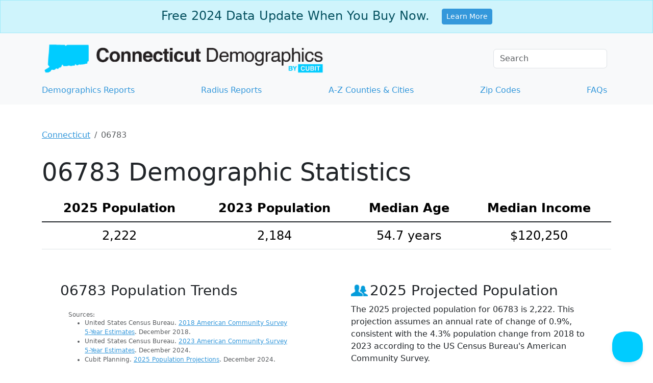

--- FILE ---
content_type: text/html;charset=utf-8
request_url: https://www.connecticut-demographics.com/06783-demographics
body_size: 23618
content:
<!DOCTYPE html><html lang="en"><head><meta charset="utf-8"/>
<script>var __ezHttpConsent={setByCat:function(src,tagType,attributes,category,force,customSetScriptFn=null){var setScript=function(){if(force||window.ezTcfConsent[category]){if(typeof customSetScriptFn==='function'){customSetScriptFn();}else{var scriptElement=document.createElement(tagType);scriptElement.src=src;attributes.forEach(function(attr){for(var key in attr){if(attr.hasOwnProperty(key)){scriptElement.setAttribute(key,attr[key]);}}});var firstScript=document.getElementsByTagName(tagType)[0];firstScript.parentNode.insertBefore(scriptElement,firstScript);}}};if(force||(window.ezTcfConsent&&window.ezTcfConsent.loaded)){setScript();}else if(typeof getEzConsentData==="function"){getEzConsentData().then(function(ezTcfConsent){if(ezTcfConsent&&ezTcfConsent.loaded){setScript();}else{console.error("cannot get ez consent data");force=true;setScript();}});}else{force=true;setScript();console.error("getEzConsentData is not a function");}},};</script>
<script>var ezTcfConsent=window.ezTcfConsent?window.ezTcfConsent:{loaded:false,store_info:false,develop_and_improve_services:false,measure_ad_performance:false,measure_content_performance:false,select_basic_ads:false,create_ad_profile:false,select_personalized_ads:false,create_content_profile:false,select_personalized_content:false,understand_audiences:false,use_limited_data_to_select_content:false,};function getEzConsentData(){return new Promise(function(resolve){document.addEventListener("ezConsentEvent",function(event){var ezTcfConsent=event.detail.ezTcfConsent;resolve(ezTcfConsent);});});}</script>
<script>if(typeof _setEzCookies!=='function'){function _setEzCookies(ezConsentData){var cookies=window.ezCookieQueue;for(var i=0;i<cookies.length;i++){var cookie=cookies[i];if(ezConsentData&&ezConsentData.loaded&&ezConsentData[cookie.tcfCategory]){document.cookie=cookie.name+"="+cookie.value;}}}}
window.ezCookieQueue=window.ezCookieQueue||[];if(typeof addEzCookies!=='function'){function addEzCookies(arr){window.ezCookieQueue=[...window.ezCookieQueue,...arr];}}
addEzCookies([{name:"ezoab_427692",value:"mod102; Path=/; Domain=connecticut-demographics.com; Max-Age=7200",tcfCategory:"store_info",isEzoic:"true",},{name:"ezosuibasgeneris-1",value:"d068b92d-e56b-43e1-64d8-eea54156a924; Path=/; Domain=connecticut-demographics.com; Expires=Mon, 18 Jan 2027 12:46:53 UTC; Secure; SameSite=None",tcfCategory:"understand_audiences",isEzoic:"true",}]);if(window.ezTcfConsent&&window.ezTcfConsent.loaded){_setEzCookies(window.ezTcfConsent);}else if(typeof getEzConsentData==="function"){getEzConsentData().then(function(ezTcfConsent){if(ezTcfConsent&&ezTcfConsent.loaded){_setEzCookies(window.ezTcfConsent);}else{console.error("cannot get ez consent data");_setEzCookies(window.ezTcfConsent);}});}else{console.error("getEzConsentData is not a function");_setEzCookies(window.ezTcfConsent);}</script><script type="text/javascript" data-ezscrex='false' data-cfasync='false'>window._ezaq = Object.assign({"edge_cache_status":12,"edge_response_time":159,"url":"https://www.connecticut-demographics.com/06783-demographics"}, typeof window._ezaq !== "undefined" ? window._ezaq : {});</script><script type="text/javascript" data-ezscrex='false' data-cfasync='false'>window._ezaq = Object.assign({"ab_test_id":"mod102"}, typeof window._ezaq !== "undefined" ? window._ezaq : {});window.__ez=window.__ez||{};window.__ez.tf={};</script><script type="text/javascript" data-ezscrex='false' data-cfasync='false'>window.ezDisableAds = true;</script>
<script data-ezscrex='false' data-cfasync='false' data-pagespeed-no-defer>var __ez=__ez||{};__ez.stms=Date.now();__ez.evt={};__ez.script={};__ez.ck=__ez.ck||{};__ez.template={};__ez.template.isOrig=true;__ez.queue=__ez.queue||function(){var e=0,i=0,t=[],n=!1,o=[],r=[],s=!0,a=function(e,i,n,o,r,s,a){var l=arguments.length>7&&void 0!==arguments[7]?arguments[7]:window,d=this;this.name=e,this.funcName=i,this.parameters=null===n?null:w(n)?n:[n],this.isBlock=o,this.blockedBy=r,this.deleteWhenComplete=s,this.isError=!1,this.isComplete=!1,this.isInitialized=!1,this.proceedIfError=a,this.fWindow=l,this.isTimeDelay=!1,this.process=function(){f("... func = "+e),d.isInitialized=!0,d.isComplete=!0,f("... func.apply: "+e);var i=d.funcName.split("."),n=null,o=this.fWindow||window;i.length>3||(n=3===i.length?o[i[0]][i[1]][i[2]]:2===i.length?o[i[0]][i[1]]:o[d.funcName]),null!=n&&n.apply(null,this.parameters),!0===d.deleteWhenComplete&&delete t[e],!0===d.isBlock&&(f("----- F'D: "+d.name),m())}},l=function(e,i,t,n,o,r,s){var a=arguments.length>7&&void 0!==arguments[7]?arguments[7]:window,l=this;this.name=e,this.path=i,this.async=o,this.defer=r,this.isBlock=t,this.blockedBy=n,this.isInitialized=!1,this.isError=!1,this.isComplete=!1,this.proceedIfError=s,this.fWindow=a,this.isTimeDelay=!1,this.isPath=function(e){return"/"===e[0]&&"/"!==e[1]},this.getSrc=function(e){return void 0!==window.__ezScriptHost&&this.isPath(e)&&"banger.js"!==this.name?window.__ezScriptHost+e:e},this.process=function(){l.isInitialized=!0,f("... file = "+e);var i=this.fWindow?this.fWindow.document:document,t=i.createElement("script");t.src=this.getSrc(this.path),!0===o?t.async=!0:!0===r&&(t.defer=!0),t.onerror=function(){var e={url:window.location.href,name:l.name,path:l.path,user_agent:window.navigator.userAgent};"undefined"!=typeof _ezaq&&(e.pageview_id=_ezaq.page_view_id);var i=encodeURIComponent(JSON.stringify(e)),t=new XMLHttpRequest;t.open("GET","//g.ezoic.net/ezqlog?d="+i,!0),t.send(),f("----- ERR'D: "+l.name),l.isError=!0,!0===l.isBlock&&m()},t.onreadystatechange=t.onload=function(){var e=t.readyState;f("----- F'D: "+l.name),e&&!/loaded|complete/.test(e)||(l.isComplete=!0,!0===l.isBlock&&m())},i.getElementsByTagName("head")[0].appendChild(t)}},d=function(e,i){this.name=e,this.path="",this.async=!1,this.defer=!1,this.isBlock=!1,this.blockedBy=[],this.isInitialized=!0,this.isError=!1,this.isComplete=i,this.proceedIfError=!1,this.isTimeDelay=!1,this.process=function(){}};function c(e,i,n,s,a,d,c,u,f){var m=new l(e,i,n,s,a,d,c,f);!0===u?o[e]=m:r[e]=m,t[e]=m,h(m)}function h(e){!0!==u(e)&&0!=s&&e.process()}function u(e){if(!0===e.isTimeDelay&&!1===n)return f(e.name+" blocked = TIME DELAY!"),!0;if(w(e.blockedBy))for(var i=0;i<e.blockedBy.length;i++){var o=e.blockedBy[i];if(!1===t.hasOwnProperty(o))return f(e.name+" blocked = "+o),!0;if(!0===e.proceedIfError&&!0===t[o].isError)return!1;if(!1===t[o].isComplete)return f(e.name+" blocked = "+o),!0}return!1}function f(e){var i=window.location.href,t=new RegExp("[?&]ezq=([^&#]*)","i").exec(i);"1"===(t?t[1]:null)&&console.debug(e)}function m(){++e>200||(f("let's go"),p(o),p(r))}function p(e){for(var i in e)if(!1!==e.hasOwnProperty(i)){var t=e[i];!0===t.isComplete||u(t)||!0===t.isInitialized||!0===t.isError?!0===t.isError?f(t.name+": error"):!0===t.isComplete?f(t.name+": complete already"):!0===t.isInitialized&&f(t.name+": initialized already"):t.process()}}function w(e){return"[object Array]"==Object.prototype.toString.call(e)}return window.addEventListener("load",(function(){setTimeout((function(){n=!0,f("TDELAY -----"),m()}),5e3)}),!1),{addFile:c,addFileOnce:function(e,i,n,o,r,s,a,l,d){t[e]||c(e,i,n,o,r,s,a,l,d)},addDelayFile:function(e,i){var n=new l(e,i,!1,[],!1,!1,!0);n.isTimeDelay=!0,f(e+" ...  FILE! TDELAY"),r[e]=n,t[e]=n,h(n)},addFunc:function(e,n,s,l,d,c,u,f,m,p){!0===c&&(e=e+"_"+i++);var w=new a(e,n,s,l,d,u,f,p);!0===m?o[e]=w:r[e]=w,t[e]=w,h(w)},addDelayFunc:function(e,i,n){var o=new a(e,i,n,!1,[],!0,!0);o.isTimeDelay=!0,f(e+" ...  FUNCTION! TDELAY"),r[e]=o,t[e]=o,h(o)},items:t,processAll:m,setallowLoad:function(e){s=e},markLoaded:function(e){if(e&&0!==e.length){if(e in t){var i=t[e];!0===i.isComplete?f(i.name+" "+e+": error loaded duplicate"):(i.isComplete=!0,i.isInitialized=!0)}else t[e]=new d(e,!0);f("markLoaded dummyfile: "+t[e].name)}},logWhatsBlocked:function(){for(var e in t)!1!==t.hasOwnProperty(e)&&u(t[e])}}}();__ez.evt.add=function(e,t,n){e.addEventListener?e.addEventListener(t,n,!1):e.attachEvent?e.attachEvent("on"+t,n):e["on"+t]=n()},__ez.evt.remove=function(e,t,n){e.removeEventListener?e.removeEventListener(t,n,!1):e.detachEvent?e.detachEvent("on"+t,n):delete e["on"+t]};__ez.script.add=function(e){var t=document.createElement("script");t.src=e,t.async=!0,t.type="text/javascript",document.getElementsByTagName("head")[0].appendChild(t)};__ez.dot=__ez.dot||{};__ez.queue.addFileOnce('/detroitchicago/boise.js', '/detroitchicago/boise.js?gcb=195-0&cb=5', true, [], true, false, true, false);__ez.queue.addFileOnce('/parsonsmaize/abilene.js', '/parsonsmaize/abilene.js?gcb=195-0&cb=e80eca0cdb', true, [], true, false, true, false);__ez.queue.addFileOnce('/parsonsmaize/mulvane.js', '/parsonsmaize/mulvane.js?gcb=195-0&cb=e75e48eec0', true, ['/parsonsmaize/abilene.js'], true, false, true, false);__ez.queue.addFileOnce('/detroitchicago/birmingham.js', '/detroitchicago/birmingham.js?gcb=195-0&cb=539c47377c', true, ['/parsonsmaize/abilene.js'], true, false, true, false);</script>
<script data-ezscrex="false" type="text/javascript" data-cfasync="false">window._ezaq = Object.assign({"ad_cache_level":0,"adpicker_placement_cnt":0,"ai_placeholder_cache_level":0,"ai_placeholder_placement_cnt":-1,"domain":"connecticut-demographics.com","domain_id":427692,"ezcache_level":1,"ezcache_skip_code":0,"has_bad_image":0,"has_bad_words":0,"is_sitespeed":0,"lt_cache_level":0,"response_size":94543,"response_size_orig":88770,"response_time_orig":127,"template_id":5,"url":"https://www.connecticut-demographics.com/06783-demographics","word_count":0,"worst_bad_word_level":0}, typeof window._ezaq !== "undefined" ? window._ezaq : {});__ez.queue.markLoaded('ezaqBaseReady');</script>
<script type='text/javascript' data-ezscrex='false' data-cfasync='false'>
window.ezAnalyticsStatic = true;

function analyticsAddScript(script) {
	var ezDynamic = document.createElement('script');
	ezDynamic.type = 'text/javascript';
	ezDynamic.innerHTML = script;
	document.head.appendChild(ezDynamic);
}
function getCookiesWithPrefix() {
    var allCookies = document.cookie.split(';');
    var cookiesWithPrefix = {};

    for (var i = 0; i < allCookies.length; i++) {
        var cookie = allCookies[i].trim();

        for (var j = 0; j < arguments.length; j++) {
            var prefix = arguments[j];
            if (cookie.indexOf(prefix) === 0) {
                var cookieParts = cookie.split('=');
                var cookieName = cookieParts[0];
                var cookieValue = cookieParts.slice(1).join('=');
                cookiesWithPrefix[cookieName] = decodeURIComponent(cookieValue);
                break; // Once matched, no need to check other prefixes
            }
        }
    }

    return cookiesWithPrefix;
}
function productAnalytics() {
	var d = {"pr":[6],"omd5":"8df39e782811e9437b8ba01fad9d3904","nar":"risk score"};
	d.u = _ezaq.url;
	d.p = _ezaq.page_view_id;
	d.v = _ezaq.visit_uuid;
	d.ab = _ezaq.ab_test_id;
	d.e = JSON.stringify(_ezaq);
	d.ref = document.referrer;
	d.c = getCookiesWithPrefix('active_template', 'ez', 'lp_');
	if(typeof ez_utmParams !== 'undefined') {
		d.utm = ez_utmParams;
	}

	var dataText = JSON.stringify(d);
	var xhr = new XMLHttpRequest();
	xhr.open('POST','/ezais/analytics?cb=1', true);
	xhr.onload = function () {
		if (xhr.status!=200) {
            return;
		}

        if(document.readyState !== 'loading') {
            analyticsAddScript(xhr.response);
            return;
        }

        var eventFunc = function() {
            if(document.readyState === 'loading') {
                return;
            }
            document.removeEventListener('readystatechange', eventFunc, false);
            analyticsAddScript(xhr.response);
        };

        document.addEventListener('readystatechange', eventFunc, false);
	};
	xhr.setRequestHeader('Content-Type','text/plain');
	xhr.send(dataText);
}
__ez.queue.addFunc("productAnalytics", "productAnalytics", null, true, ['ezaqBaseReady'], false, false, false, true);
</script><base href="https://www.connecticut-demographics.com/06783-demographics"/>
	<!-- Google Tag Manager -->
<script>(function(w,d,s,l,i){w[l]=w[l]||[];w[l].push({'gtm.start':
new Date().getTime(),event:'gtm.js'});var f=d.getElementsByTagName(s)[0],
j=d.createElement(s),dl=l!='dataLayer'?'&l='+l:'';j.async=true;j.src=
'https://www.googletagmanager.com/gtm.js?id='+i+dl;f.parentNode.insertBefore(j,f);
})(window,document,'script','dataLayer','GTM-5XQZMGD');</script>
<!-- End Google Tag Manager -->

	
  <meta http-equiv="X-UA-Compatible" content="IE=edge"/>
	<meta name="viewport" content="width=device-width, initial-scale=1"/>

		<meta name="description" content="Access current 06783 demographics: population, race, age, income, and poverty stats from the US Census Bureau. Get data now!"/>
	<link rel="canonical" href="https://www.connecticut-demographics.com/06783-demographics"/>
  <link rel="icon" href="/images/favicons/favicons_connecticut.png"/>
	
	<style type="text/css">
		/*!
 * Bootstrap  v5.3.3 (https://getbootstrap.com/)
 * Copyright 2011-2024 The Bootstrap Authors
 * Licensed under MIT (https://github.com/twbs/bootstrap/blob/main/LICENSE)
 */:root{--bs-blue: #3498db;--bs-indigo: #6610f2;--bs-purple: #6f42c1;--bs-pink: #d63384;--bs-red: #dc3545;--bs-orange: #fd7e14;--bs-yellow: #ffc107;--bs-green: #198754;--bs-teal: #20c997;--bs-cyan: #0dcaf0;--bs-black: #000;--bs-white: #fff;--bs-gray: #6c757d;--bs-gray-dark: #343a40;--bs-gray-100: #f8f9fa;--bs-gray-200: #e9ecef;--bs-gray-300: #dee2e6;--bs-gray-400: #ced4da;--bs-gray-500: #adb5bd;--bs-gray-600: #6c757d;--bs-gray-700: #495057;--bs-gray-800: #343a40;--bs-gray-900: #212529;--bs-primary: #3498db;--bs-secondary: #6c757d;--bs-success: #198754;--bs-info: #0dcaf0;--bs-warning: #ffc107;--bs-danger: #dc3545;--bs-light: #f8f9fa;--bs-dark: #212529;--bs-primary-rgb: 52, 152, 219;--bs-secondary-rgb: 108, 117, 125;--bs-success-rgb: 25, 135, 84;--bs-info-rgb: 13, 202, 240;--bs-warning-rgb: 255, 193, 7;--bs-danger-rgb: 220, 53, 69;--bs-light-rgb: 248, 249, 250;--bs-dark-rgb: 33, 37, 41;--bs-primary-text-emphasis: rgb(20.8, 60.8, 87.6);--bs-secondary-text-emphasis: rgb(43.2, 46.8, 50);--bs-success-text-emphasis: rgb(10, 54, 33.6);--bs-info-text-emphasis: rgb(5.2, 80.8, 96);--bs-warning-text-emphasis: rgb(102, 77.2, 2.8);--bs-danger-text-emphasis: rgb(88, 21.2, 27.6);--bs-light-text-emphasis: #495057;--bs-dark-text-emphasis: #495057;--bs-primary-bg-subtle: rgb(214.4, 234.4, 247.8);--bs-secondary-bg-subtle: rgb(225.6, 227.4, 229);--bs-success-bg-subtle: rgb(209, 231, 220.8);--bs-info-bg-subtle: rgb(206.6, 244.4, 252);--bs-warning-bg-subtle: rgb(255, 242.6, 205.4);--bs-danger-bg-subtle: rgb(248, 214.6, 217.8);--bs-light-bg-subtle: rgb(251.5, 252, 252.5);--bs-dark-bg-subtle: #ced4da;--bs-primary-border-subtle: rgb(173.8, 213.8, 240.6);--bs-secondary-border-subtle: rgb(196.2, 199.8, 203);--bs-success-border-subtle: rgb(163, 207, 186.6);--bs-info-border-subtle: rgb(158.2, 233.8, 249);--bs-warning-border-subtle: rgb(255, 230.2, 155.8);--bs-danger-border-subtle: rgb(241, 174.2, 180.6);--bs-light-border-subtle: #e9ecef;--bs-dark-border-subtle: #adb5bd;--bs-white-rgb: 255, 255, 255;--bs-black-rgb: 0, 0, 0;--bs-font-sans-serif: system-ui, -apple-system, "Segoe UI", Roboto, "Helvetica Neue", "Noto Sans", "Liberation Sans", Arial, sans-serif, "Apple Color Emoji", "Segoe UI Emoji", "Segoe UI Symbol", "Noto Color Emoji";--bs-font-monospace: SFMono-Regular, Menlo, Monaco, Consolas, "Liberation Mono", "Courier New", monospace;--bs-gradient: linear-gradient(180deg, rgba(255, 255, 255, 0.15), rgba(255, 255, 255, 0));--bs-body-font-family: var(--bs-font-sans-serif);--bs-body-font-size:1rem;--bs-body-font-weight: 400;--bs-body-line-height: 1.5;--bs-body-color: #212529;--bs-body-color-rgb: 33, 37, 41;--bs-body-bg: #fff;--bs-body-bg-rgb: 255, 255, 255;--bs-emphasis-color: #000;--bs-emphasis-color-rgb: 0, 0, 0;--bs-secondary-color: rgba(33, 37, 41, 0.75);--bs-secondary-color-rgb: 33, 37, 41;--bs-secondary-bg: #e9ecef;--bs-secondary-bg-rgb: 233, 236, 239;--bs-tertiary-color: rgba(33, 37, 41, 0.5);--bs-tertiary-color-rgb: 33, 37, 41;--bs-tertiary-bg: #f8f9fa;--bs-tertiary-bg-rgb: 248, 249, 250;--bs-heading-color: inherit;--bs-link-color: #3498db;--bs-link-color-rgb: 52, 152, 219;--bs-link-decoration: underline;--bs-link-hover-color: rgb(41.6, 121.6, 175.2);--bs-link-hover-color-rgb: 42, 122, 175;--bs-code-color: #d63384;--bs-highlight-color: #212529;--bs-highlight-bg: rgb(255, 242.6, 205.4);--bs-border-width: 1px;--bs-border-style: solid;--bs-border-color: #dee2e6;--bs-border-color-translucent: rgba(0, 0, 0, 0.175);--bs-border-radius: 0.375rem;--bs-border-radius-sm: 0.25rem;--bs-border-radius-lg: 0.5rem;--bs-border-radius-xl: 1rem;--bs-border-radius-xxl: 2rem;--bs-border-radius-2xl: var(--bs-border-radius-xxl);--bs-border-radius-pill: 50rem;--bs-box-shadow: 0 0.5rem 1rem rgba(0, 0, 0, 0.15);--bs-box-shadow-sm: 0 0.125rem 0.25rem rgba(0, 0, 0, 0.075);--bs-box-shadow-lg: 0 1rem 3rem rgba(0, 0, 0, 0.175);--bs-box-shadow-inset: inset 0 1px 2px rgba(0, 0, 0, 0.075);--bs-focus-ring-width: 0.25rem;--bs-focus-ring-opacity: 0.25;--bs-focus-ring-color: rgba(52, 152, 219, 0.25);--bs-form-valid-color: #198754;--bs-form-valid-border-color: #198754;--bs-form-invalid-color: #dc3545;--bs-form-invalid-border-color: #dc3545}*,*::before,*::after{box-sizing:border-box}@media(prefers-reduced-motion: no-preference){:root{scroll-behavior:smooth}}body{margin:0;font-family:var(--bs-body-font-family);font-size:var(--bs-body-font-size);font-weight:var(--bs-body-font-weight);line-height:var(--bs-body-line-height);color:var(--bs-body-color);text-align:var(--bs-body-text-align);background-color:var(--bs-body-bg);-webkit-text-size-adjust:100%;-webkit-tap-highlight-color:rgba(0,0,0,0)}hr{margin:1rem 0;color:inherit;border:0;border-top:var(--bs-border-width) solid;opacity:.25}h6,.h6,h5,.h5,h4,.h4,h3,.h3,h2,.h2,h1,.h1{margin-top:0;margin-bottom:.5rem;font-weight:500;line-height:1.2;color:var(--bs-heading-color)}h1,.h1{font-size:calc(1.375rem + 1.5vw)}@media(min-width: 1200px){h1,.h1{font-size:2.5rem}}h2,.h2{font-size:calc(1.325rem + 0.9vw)}@media(min-width: 1200px){h2,.h2{font-size:2rem}}h3,.h3{font-size:calc(1.3rem + 0.6vw)}@media(min-width: 1200px){h3,.h3{font-size:1.75rem}}h4,.h4{font-size:calc(1.275rem + 0.3vw)}@media(min-width: 1200px){h4,.h4{font-size:1.5rem}}h5,.h5{font-size:1.25rem}h6,.h6{font-size:1rem}p{margin-top:0;margin-bottom:1rem}address{margin-bottom:1rem;font-style:normal;line-height:inherit}ol,ul{padding-left:2rem}ol,ul,dl{margin-top:0;margin-bottom:1rem}ol ol,ul ul,ol ul,ul ol{margin-bottom:0}blockquote{margin:0 0 1rem}b,strong{font-weight:bolder}small,.small{font-size:0.875em}mark,.mark{padding:.1875em;color:var(--bs-highlight-color);background-color:var(--bs-highlight-bg)}a{color:rgba(var(--bs-link-color-rgb), var(--bs-link-opacity, 1));text-decoration:underline}a:hover{--bs-link-color-rgb: var(--bs-link-hover-color-rgb)}a:not([href]):not([class]),a:not([href]):not([class]):hover{color:inherit;text-decoration:none}pre,code{font-family:var(--bs-font-monospace);font-size:1em}pre{display:block;margin-top:0;margin-bottom:1rem;overflow:auto;font-size:0.875em}pre code{font-size:inherit;color:inherit;word-break:normal}code{font-size:0.875em;color:var(--bs-code-color);word-wrap:break-word}a>code{color:inherit}figure{margin:0 0 1rem}img,svg{vertical-align:middle}table{caption-side:bottom;border-collapse:collapse}caption{padding-top:.5rem;padding-bottom:.5rem;color:var(--bs-secondary-color);text-align:left}th{text-align:inherit;text-align:-webkit-match-parent}thead,tbody,tr,td,th{border-color:inherit;border-style:solid;border-width:0}label{display:inline-block}button{border-radius:0}button:focus:not(:focus-visible){outline:0}input,button{margin:0;font-family:inherit;font-size:inherit;line-height:inherit}button{text-transform:none}[role=button]{cursor:pointer}[list]:not([type=date]):not([type=datetime-local]):not([type=month]):not([type=week]):not([type=time])::-webkit-calendar-picker-indicator{display:none !important}button,[type=button],[type=submit]{-webkit-appearance:button}button:not(:disabled),[type=button]:not(:disabled),[type=submit]:not(:disabled){cursor:pointer}::-moz-focus-inner{padding:0;border-style:none}legend{float:left;width:100%;padding:0;margin-bottom:.5rem;font-size:calc(1.275rem + 0.3vw);line-height:inherit}@media(min-width: 1200px){legend{font-size:1.5rem}}legend+*{clear:left}::-webkit-datetime-edit-fields-wrapper,::-webkit-datetime-edit-text,::-webkit-datetime-edit-minute,::-webkit-datetime-edit-hour-field,::-webkit-datetime-edit-day-field,::-webkit-datetime-edit-month-field,::-webkit-datetime-edit-year-field{padding:0}::-webkit-inner-spin-button{height:auto}[type=search]{-webkit-appearance:textfield;outline-offset:-2px}::-webkit-search-decoration{-webkit-appearance:none}::-webkit-color-swatch-wrapper{padding:0}::file-selector-button{font:inherit;-webkit-appearance:button}iframe{border:0}summary{display:list-item;cursor:pointer}[hidden]{display:none !important}.lead{font-size:1.25rem;font-weight:300}.display-1{font-size:calc(1.625rem + 4.5vw);font-weight:300;line-height:1.2}@media(min-width: 1200px){.display-1{font-size:5rem}}.display-4{font-size:calc(1.475rem + 2.7vw);font-weight:300;line-height:1.2}@media(min-width: 1200px){.display-4{font-size:3.5rem}}.display-5{font-size:calc(1.425rem + 2.1vw);font-weight:300;line-height:1.2}@media(min-width: 1200px){.display-5{font-size:3rem}}.display-6{font-size:calc(1.375rem + 1.5vw);font-weight:300;line-height:1.2}@media(min-width: 1200px){.display-6{font-size:2.5rem}}.list-unstyled{padding-left:0;list-style:none}.list-inline{padding-left:0;list-style:none}.list-inline-item{display:inline-block}.list-inline-item:not(:last-child){margin-right:.5rem}.blockquote{margin-bottom:1rem;font-size:1.25rem}.blockquote>:last-child{margin-bottom:0}.blockquote-footer{margin-top:-1rem;margin-bottom:1rem;font-size:0.875em;color:#6c757d}.blockquote-footer::before{content:"— "}.img-fluid{max-width:100%;height:auto}.figure{display:inline-block}.container{--bs-gutter-x: 1.5rem;--bs-gutter-y: 0;width:100%;padding-right:calc(var(--bs-gutter-x)*.5);padding-left:calc(var(--bs-gutter-x)*.5);margin-right:auto;margin-left:auto}@media(min-width: 576px){.container{max-width:540px}}@media(min-width: 768px){.container{max-width:720px}}@media(min-width: 992px){.container{max-width:960px}}@media(min-width: 1200px){.container{max-width:1140px}}@media(min-width: 1400px){.container{max-width:1320px}}:root{--bs-breakpoint-xs: 0;--bs-breakpoint-sm: 576px;--bs-breakpoint-md: 768px;--bs-breakpoint-lg: 992px;--bs-breakpoint-xl: 1200px;--bs-breakpoint-xxl: 1400px}.row{--bs-gutter-x: 1.5rem;--bs-gutter-y: 0;display:flex;flex-wrap:wrap;margin-top:calc(-1*var(--bs-gutter-y));margin-right:calc(-0.5*var(--bs-gutter-x));margin-left:calc(-0.5*var(--bs-gutter-x))}.row>*{flex-shrink:0;width:100%;max-width:100%;padding-right:calc(var(--bs-gutter-x)*.5);padding-left:calc(var(--bs-gutter-x)*.5);margin-top:var(--bs-gutter-y)}.col{flex:1 0 0%}.col-8{flex:0 0 auto;width:66.66666667%}.col-9{flex:0 0 auto;width:75%}.col-12{flex:0 0 auto;width:100%}.g-5{--bs-gutter-x: 3rem}.g-5{--bs-gutter-y: 3rem}@media(min-width: 576px){.col-sm{flex:1 0 0%}.col-sm-6{flex:0 0 auto;width:50%}}@media(min-width: 768px){.col-md{flex:1 0 0%}.col-md-3{flex:0 0 auto;width:25%}.col-md-4{flex:0 0 auto;width:33.33333333%}.col-md-6{flex:0 0 auto;width:50%}.col-md-7{flex:0 0 auto;width:58.33333333%}.col-md-8{flex:0 0 auto;width:66.66666667%}.col-md-9{flex:0 0 auto;width:75%}.col-md-12{flex:0 0 auto;width:100%}.offset-md-2{margin-left:16.66666667%}}@media(min-width: 992px){.col-lg-5{flex:0 0 auto;width:41.66666667%}}@media(min-width: 1200px){.col-xl-4{flex:0 0 auto;width:33.33333333%}}.table{--bs-table-color-type: initial;--bs-table-bg-type: initial;--bs-table-color-state: initial;--bs-table-bg-state: initial;--bs-table-color: var(--bs-emphasis-color);--bs-table-bg: var(--bs-body-bg);--bs-table-border-color: var(--bs-border-color);--bs-table-accent-bg: transparent;--bs-table-striped-color: var(--bs-emphasis-color);--bs-table-striped-bg: rgba(var(--bs-emphasis-color-rgb), 0.05);--bs-table-active-color: var(--bs-emphasis-color);--bs-table-active-bg: rgba(var(--bs-emphasis-color-rgb), 0.1);--bs-table-hover-color: var(--bs-emphasis-color);--bs-table-hover-bg: rgba(var(--bs-emphasis-color-rgb), 0.075);width:100%;margin-bottom:1rem;vertical-align:top;border-color:var(--bs-table-border-color)}.table>:not(caption)>*>*{padding:.5rem .5rem;color:var(--bs-table-color-state, var(--bs-table-color-type, var(--bs-table-color)));background-color:var(--bs-table-bg);border-bottom-width:var(--bs-border-width);box-shadow:inset 0 0 0 9999px var(--bs-table-bg-state, var(--bs-table-bg-type, var(--bs-table-accent-bg)))}.table>tbody{vertical-align:inherit}.table>thead{vertical-align:bottom}.table-group-divider{border-top:calc(var(--bs-border-width)*2) solid currentcolor}.table-bordered>:not(caption)>*{border-width:var(--bs-border-width) 0}.table-bordered>:not(caption)>*>*{border-width:0 var(--bs-border-width)}.table-responsive{overflow-x:auto;-webkit-overflow-scrolling:touch}.form-label{margin-bottom:.5rem}.form-control{display:block;width:100%;padding:.375rem .75rem;font-size:1rem;font-weight:400;line-height:1.5;color:var(--bs-body-color);-webkit-appearance:none;-moz-appearance:none;appearance:none;background-color:var(--bs-body-bg);background-clip:padding-box;border:var(--bs-border-width) solid var(--bs-border-color);border-radius:var(--bs-border-radius);transition:border-color .15s ease-in-out,box-shadow .15s ease-in-out}@media(prefers-reduced-motion: reduce){.form-control{transition:none}}.form-control[type=file]{overflow:hidden}.form-control[type=file]:not(:disabled):not([readonly]){cursor:pointer}.form-control:focus{color:var(--bs-body-color);background-color:var(--bs-body-bg);border-color:rgb(153.5,203.5,237);outline:0;box-shadow:0 0 0 .25rem rgba(52,152,219,.25)}.form-control::-webkit-date-and-time-value{min-width:85px;height:1.5em;margin:0}.form-control::-webkit-datetime-edit{display:block;padding:0}.form-control::-moz-placeholder{color:var(--bs-secondary-color);opacity:1}.form-control::placeholder{color:var(--bs-secondary-color);opacity:1}.form-control:disabled{background-color:var(--bs-secondary-bg);opacity:1}.form-control::file-selector-button{padding:.375rem .75rem;margin:-0.375rem -0.75rem;margin-inline-end:.75rem;color:var(--bs-body-color);background-color:var(--bs-tertiary-bg);pointer-events:none;border-color:inherit;border-style:solid;border-width:0;border-inline-end-width:var(--bs-border-width);border-radius:0;transition:color .15s ease-in-out,background-color .15s ease-in-out,border-color .15s ease-in-out,box-shadow .15s ease-in-out}@media(prefers-reduced-motion: reduce){.form-control::file-selector-button{transition:none}}.form-control:hover:not(:disabled):not([readonly])::file-selector-button{background-color:var(--bs-secondary-bg)}.form-check{display:block;min-height:1.5rem;padding-left:1.5em;margin-bottom:.125rem}.btn-check{position:absolute;clip:rect(0, 0, 0, 0);pointer-events:none}.btn-check[disabled]+.btn,.btn-check:disabled+.btn{pointer-events:none;filter:none;opacity:.65}.form-floating{position:relative}.form-floating>.form-control{height:calc(3.5rem + calc(var(--bs-border-width) * 2));min-height:calc(3.5rem + calc(var(--bs-border-width) * 2));line-height:1.25}.form-floating>label{position:absolute;top:0;left:0;z-index:2;height:100%;padding:1rem .75rem;overflow:hidden;text-align:start;text-overflow:ellipsis;white-space:nowrap;pointer-events:none;border:var(--bs-border-width) solid rgba(0,0,0,0);transform-origin:0 0;transition:opacity .1s ease-in-out,transform .1s ease-in-out}@media(prefers-reduced-motion: reduce){.form-floating>label{transition:none}}.form-floating>.form-control{padding:1rem .75rem}.form-floating>.form-control::-moz-placeholder{color:rgba(0,0,0,0)}.form-floating>.form-control::placeholder{color:rgba(0,0,0,0)}.form-floating>.form-control:not(:-moz-placeholder-shown){padding-top:1.625rem;padding-bottom:.625rem}.form-floating>.form-control:focus,.form-floating>.form-control:not(:placeholder-shown){padding-top:1.625rem;padding-bottom:.625rem}.form-floating>.form-control:-webkit-autofill{padding-top:1.625rem;padding-bottom:.625rem}.form-floating>.form-control:not(:-moz-placeholder-shown)~label{color:rgba(var(--bs-body-color-rgb), 0.65);transform:scale(0.85) translateY(-0.5rem) translateX(0.15rem)}.form-floating>.form-control:focus~label,.form-floating>.form-control:not(:placeholder-shown)~label{color:rgba(var(--bs-body-color-rgb), 0.65);transform:scale(0.85) translateY(-0.5rem) translateX(0.15rem)}.form-floating>.form-control:not(:-moz-placeholder-shown)~label::after{position:absolute;inset:1rem .375rem;z-index:-1;height:1.5em;content:"";background-color:var(--bs-body-bg);border-radius:var(--bs-border-radius)}.form-floating>.form-control:focus~label::after,.form-floating>.form-control:not(:placeholder-shown)~label::after{position:absolute;inset:1rem .375rem;z-index:-1;height:1.5em;content:"";background-color:var(--bs-body-bg);border-radius:var(--bs-border-radius)}.form-floating>.form-control:-webkit-autofill~label{color:rgba(var(--bs-body-color-rgb), 0.65);transform:scale(0.85) translateY(-0.5rem) translateX(0.15rem)}.form-floating>:disabled~label,.form-floating>.form-control:disabled~label{color:#6c757d}.form-floating>:disabled~label::after,.form-floating>.form-control:disabled~label::after{background-color:var(--bs-secondary-bg)}.input-group{position:relative;display:flex;flex-wrap:wrap;align-items:stretch;width:100%}.input-group>.form-control,.input-group>.form-floating{position:relative;flex:1 1 auto;width:1%;min-width:0}.input-group>.form-control:focus,.input-group>.form-floating:focus-within{z-index:5}.input-group .btn{position:relative;z-index:2}.input-group .btn:focus{z-index:5}.input-group:not(.has-validation)>:not(:last-child):not(.dropdown-toggle):not(.dropdown-menu):not(.form-floating),.input-group:not(.has-validation)>.dropdown-toggle:nth-last-child(n+3),.input-group:not(.has-validation)>.form-floating:not(:last-child)>.form-control{border-top-right-radius:0;border-bottom-right-radius:0}.input-group.has-validation>:nth-last-child(n+3):not(.dropdown-toggle):not(.dropdown-menu):not(.form-floating),.input-group.has-validation>.dropdown-toggle:nth-last-child(n+4),.input-group.has-validation>.form-floating:nth-last-child(n+3)>.form-control{border-top-right-radius:0;border-bottom-right-radius:0}.input-group>:not(:first-child):not(.dropdown-menu):not(.valid-tooltip):not(.valid-feedback):not(.invalid-tooltip):not(.invalid-feedback){margin-left:calc(var(--bs-border-width)*-1);border-top-left-radius:0;border-bottom-left-radius:0}.input-group>.form-floating:not(:first-child)>.form-control{border-top-left-radius:0;border-bottom-left-radius:0}.valid-feedback{display:none;width:100%;margin-top:.25rem;font-size:0.875em;color:var(--bs-form-valid-color)}.valid-tooltip{position:absolute;top:100%;z-index:5;display:none;max-width:100%;padding:.25rem .5rem;margin-top:.1rem;font-size:0.875rem;color:#fff;background-color:var(--bs-success);border-radius:var(--bs-border-radius)}.invalid-feedback{display:none;width:100%;margin-top:.25rem;font-size:0.875em;color:var(--bs-form-invalid-color)}.invalid-tooltip{position:absolute;top:100%;z-index:5;display:none;max-width:100%;padding:.25rem .5rem;margin-top:.1rem;font-size:0.875rem;color:#fff;background-color:var(--bs-danger);border-radius:var(--bs-border-radius)}.btn{--bs-btn-padding-x: 0.75rem;--bs-btn-padding-y: 0.375rem;--bs-btn-font-family: ;--bs-btn-font-size:1rem;--bs-btn-font-weight: 400;--bs-btn-line-height: 1.5;--bs-btn-color: var(--bs-body-color);--bs-btn-bg: transparent;--bs-btn-border-width: var(--bs-border-width);--bs-btn-border-color: transparent;--bs-btn-border-radius: var(--bs-border-radius);--bs-btn-hover-border-color: transparent;--bs-btn-box-shadow: inset 0 1px 0 rgba(255, 255, 255, 0.15), 0 1px 1px rgba(0, 0, 0, 0.075);--bs-btn-disabled-opacity: 0.65;--bs-btn-focus-box-shadow: 0 0 0 0.25rem rgba(var(--bs-btn-focus-shadow-rgb), .5);display:inline-block;padding:var(--bs-btn-padding-y) var(--bs-btn-padding-x);font-family:var(--bs-btn-font-family);font-size:var(--bs-btn-font-size);font-weight:var(--bs-btn-font-weight);line-height:var(--bs-btn-line-height);color:var(--bs-btn-color);text-align:center;text-decoration:none;vertical-align:middle;cursor:pointer;-webkit-user-select:none;-moz-user-select:none;user-select:none;border:var(--bs-btn-border-width) solid var(--bs-btn-border-color);border-radius:var(--bs-btn-border-radius);background-color:var(--bs-btn-bg);transition:color .15s ease-in-out,background-color .15s ease-in-out,border-color .15s ease-in-out,box-shadow .15s ease-in-out}@media(prefers-reduced-motion: reduce){.btn{transition:none}}.btn:hover{color:var(--bs-btn-hover-color);background-color:var(--bs-btn-hover-bg);border-color:var(--bs-btn-hover-border-color)}.btn-check+.btn:hover{color:var(--bs-btn-color);background-color:var(--bs-btn-bg);border-color:var(--bs-btn-border-color)}.btn:focus-visible{color:var(--bs-btn-hover-color);background-color:var(--bs-btn-hover-bg);border-color:var(--bs-btn-hover-border-color);outline:0;box-shadow:var(--bs-btn-focus-box-shadow)}.btn-check:focus-visible+.btn{border-color:var(--bs-btn-hover-border-color);outline:0;box-shadow:var(--bs-btn-focus-box-shadow)}.btn-check:checked+.btn,:not(.btn-check)+.btn:active,.btn:first-child:active,.btn.active,.btn.show{color:var(--bs-btn-active-color);background-color:var(--bs-btn-active-bg);border-color:var(--bs-btn-active-border-color)}.btn-check:checked+.btn:focus-visible,:not(.btn-check)+.btn:active:focus-visible,.btn:first-child:active:focus-visible,.btn.active:focus-visible,.btn.show:focus-visible{box-shadow:var(--bs-btn-focus-box-shadow)}.btn-check:checked:focus-visible+.btn{box-shadow:var(--bs-btn-focus-box-shadow)}.btn:disabled,.btn.disabled{color:var(--bs-btn-disabled-color);pointer-events:none;background-color:var(--bs-btn-disabled-bg);border-color:var(--bs-btn-disabled-border-color);opacity:var(--bs-btn-disabled-opacity)}.btn-primary{--bs-btn-color: #000;--bs-btn-bg: #3498db;--bs-btn-border-color: #3498db;--bs-btn-hover-color: #000;--bs-btn-hover-bg: rgb(82.45, 167.45, 224.4);--bs-btn-hover-border-color: rgb(72.3, 162.3, 222.6);--bs-btn-focus-shadow-rgb: 44, 129, 186;--bs-btn-active-color: #000;--bs-btn-active-bg: rgb(92.6, 172.6, 226.2);--bs-btn-active-border-color: rgb(72.3, 162.3, 222.6);--bs-btn-active-shadow: inset 0 3px 5px rgba(0, 0, 0, 0.125);--bs-btn-disabled-color: #000;--bs-btn-disabled-bg: #3498db;--bs-btn-disabled-border-color: #3498db}.btn-success{--bs-btn-color: #fff;--bs-btn-bg: #198754;--bs-btn-border-color: #198754;--bs-btn-hover-color: #fff;--bs-btn-hover-bg: rgb(21.25, 114.75, 71.4);--bs-btn-hover-border-color: rgb(20, 108, 67.2);--bs-btn-focus-shadow-rgb: 60, 153, 110;--bs-btn-active-color: #fff;--bs-btn-active-bg: rgb(20, 108, 67.2);--bs-btn-active-border-color: rgb(18.75, 101.25, 63);--bs-btn-active-shadow: inset 0 3px 5px rgba(0, 0, 0, 0.125);--bs-btn-disabled-color: #fff;--bs-btn-disabled-bg: #198754;--bs-btn-disabled-border-color: #198754}.btn-light{--bs-btn-color: #000;--bs-btn-bg: #f8f9fa;--bs-btn-border-color: #f8f9fa;--bs-btn-hover-color: #000;--bs-btn-hover-bg: rgb(210.8, 211.65, 212.5);--bs-btn-hover-border-color: rgb(198.4, 199.2, 200);--bs-btn-focus-shadow-rgb: 211, 212, 213;--bs-btn-active-color: #000;--bs-btn-active-bg: rgb(198.4, 199.2, 200);--bs-btn-active-border-color: rgb(186, 186.75, 187.5);--bs-btn-active-shadow: inset 0 3px 5px rgba(0, 0, 0, 0.125);--bs-btn-disabled-color: #000;--bs-btn-disabled-bg: #f8f9fa;--bs-btn-disabled-border-color: #f8f9fa}.btn-outline-secondary{--bs-btn-color: #6c757d;--bs-btn-border-color: #6c757d;--bs-btn-hover-color: #fff;--bs-btn-hover-bg: #6c757d;--bs-btn-hover-border-color: #6c757d;--bs-btn-focus-shadow-rgb: 108, 117, 125;--bs-btn-active-color: #fff;--bs-btn-active-bg: #6c757d;--bs-btn-active-border-color: #6c757d;--bs-btn-active-shadow: inset 0 3px 5px rgba(0, 0, 0, 0.125);--bs-btn-disabled-color: #6c757d;--bs-btn-disabled-bg: transparent;--bs-btn-disabled-border-color: #6c757d;--bs-gradient: none}.btn-outline-light{--bs-btn-color: #f8f9fa;--bs-btn-border-color: #f8f9fa;--bs-btn-hover-color: #000;--bs-btn-hover-bg: #f8f9fa;--bs-btn-hover-border-color: #f8f9fa;--bs-btn-focus-shadow-rgb: 248, 249, 250;--bs-btn-active-color: #000;--bs-btn-active-bg: #f8f9fa;--bs-btn-active-border-color: #f8f9fa;--bs-btn-active-shadow: inset 0 3px 5px rgba(0, 0, 0, 0.125);--bs-btn-disabled-color: #f8f9fa;--bs-btn-disabled-bg: transparent;--bs-btn-disabled-border-color: #f8f9fa;--bs-gradient: none}.btn-lg{--bs-btn-padding-y: 0.5rem;--bs-btn-padding-x: 1rem;--bs-btn-font-size:1.25rem;--bs-btn-border-radius: var(--bs-border-radius-lg)}.btn-sm{--bs-btn-padding-y: 0.25rem;--bs-btn-padding-x: 0.5rem;--bs-btn-font-size:0.875rem;--bs-btn-border-radius: var(--bs-border-radius-sm)}.collapse:not(.show){display:none}.dropdown-toggle{white-space:nowrap}.dropdown-toggle::after{display:inline-block;margin-left:.255em;vertical-align:.255em;content:"";border-top:.3em solid;border-right:.3em solid rgba(0,0,0,0);border-bottom:0;border-left:.3em solid rgba(0,0,0,0)}.dropdown-toggle:empty::after{margin-left:0}.dropdown-menu{--bs-dropdown-zindex: 1000;--bs-dropdown-min-width: 10rem;--bs-dropdown-padding-x: 0;--bs-dropdown-padding-y: 0.5rem;--bs-dropdown-spacer: 0.125rem;--bs-dropdown-font-size:1rem;--bs-dropdown-color: var(--bs-body-color);--bs-dropdown-bg: var(--bs-body-bg);--bs-dropdown-border-color: var(--bs-border-color-translucent);--bs-dropdown-border-radius: var(--bs-border-radius);--bs-dropdown-border-width: var(--bs-border-width);--bs-dropdown-inner-border-radius: calc(var(--bs-border-radius) - var(--bs-border-width));--bs-dropdown-divider-bg: var(--bs-border-color-translucent);--bs-dropdown-divider-margin-y: 0.5rem;--bs-dropdown-box-shadow: var(--bs-box-shadow);--bs-dropdown-link-color: var(--bs-body-color);--bs-dropdown-link-hover-color: var(--bs-body-color);--bs-dropdown-link-hover-bg: var(--bs-tertiary-bg);--bs-dropdown-link-active-color: #fff;--bs-dropdown-link-active-bg: #3498db;--bs-dropdown-link-disabled-color: var(--bs-tertiary-color);--bs-dropdown-item-padding-x: 1rem;--bs-dropdown-item-padding-y: 0.25rem;--bs-dropdown-header-color: #6c757d;--bs-dropdown-header-padding-x: 1rem;--bs-dropdown-header-padding-y: 0.5rem;position:absolute;z-index:var(--bs-dropdown-zindex);display:none;min-width:var(--bs-dropdown-min-width);padding:var(--bs-dropdown-padding-y) var(--bs-dropdown-padding-x);margin:0;font-size:var(--bs-dropdown-font-size);color:var(--bs-dropdown-color);text-align:left;list-style:none;background-color:var(--bs-dropdown-bg);background-clip:padding-box;border:var(--bs-dropdown-border-width) solid var(--bs-dropdown-border-color);border-radius:var(--bs-dropdown-border-radius)}.dropdown-menu.show{display:block}.nav{--bs-nav-link-padding-x: 1rem;--bs-nav-link-padding-y: 0.5rem;--bs-nav-link-font-weight: ;--bs-nav-link-color: var(--bs-link-color);--bs-nav-link-hover-color: var(--bs-link-hover-color);--bs-nav-link-disabled-color: var(--bs-secondary-color);display:flex;flex-wrap:wrap;padding-left:0;margin-bottom:0;list-style:none}.nav-link{display:block;padding:var(--bs-nav-link-padding-y) var(--bs-nav-link-padding-x);font-size:var(--bs-nav-link-font-size);font-weight:var(--bs-nav-link-font-weight);color:var(--bs-nav-link-color);text-decoration:none;background:none;border:0;transition:color .15s ease-in-out,background-color .15s ease-in-out,border-color .15s ease-in-out}@media(prefers-reduced-motion: reduce){.nav-link{transition:none}}.nav-link:hover,.nav-link:focus{color:var(--bs-nav-link-hover-color)}.nav-link:focus-visible{outline:0;box-shadow:0 0 0 .25rem rgba(52,152,219,.25)}.nav-link.disabled,.nav-link:disabled{color:var(--bs-nav-link-disabled-color);pointer-events:none;cursor:default}.navbar{--bs-navbar-padding-x: 0;--bs-navbar-padding-y: 0.5rem;--bs-navbar-color: rgba(var(--bs-emphasis-color-rgb), 0.65);--bs-navbar-hover-color: rgba(var(--bs-emphasis-color-rgb), 0.8);--bs-navbar-disabled-color: rgba(var(--bs-emphasis-color-rgb), 0.3);--bs-navbar-active-color: rgba(var(--bs-emphasis-color-rgb), 1);--bs-navbar-brand-padding-y: 0.3125rem;--bs-navbar-brand-margin-end: 1rem;--bs-navbar-brand-font-size: 1.25rem;--bs-navbar-brand-color: rgba(var(--bs-emphasis-color-rgb), 1);--bs-navbar-brand-hover-color: rgba(var(--bs-emphasis-color-rgb), 1);--bs-navbar-nav-link-padding-x: 0.5rem;--bs-navbar-toggler-padding-y: 0.25rem;--bs-navbar-toggler-padding-x: 0.75rem;--bs-navbar-toggler-font-size: 1.25rem;--bs-navbar-toggler-icon-bg: url("data:image/svg+xml,%3csvg xmlns='http://www.w3.org/2000/svg' viewBox='0 0 30 30'%3e%3cpath stroke='rgba%2833, 37, 41, 0.75%29' stroke-linecap='round' stroke-miterlimit='10' stroke-width='2' d='M4 7h22M4 15h22M4 23h22'/%3e%3c/svg%3e");--bs-navbar-toggler-border-color: rgba(var(--bs-emphasis-color-rgb), 0.15);--bs-navbar-toggler-border-radius: var(--bs-border-radius);--bs-navbar-toggler-focus-width: 0.25rem;--bs-navbar-toggler-transition: box-shadow 0.15s ease-in-out;position:relative;display:flex;flex-wrap:wrap;align-items:center;justify-content:space-between;padding:var(--bs-navbar-padding-y) var(--bs-navbar-padding-x)}.navbar>.container{display:flex;flex-wrap:inherit;align-items:center;justify-content:space-between}.navbar-brand{padding-top:var(--bs-navbar-brand-padding-y);padding-bottom:var(--bs-navbar-brand-padding-y);margin-right:var(--bs-navbar-brand-margin-end);font-size:var(--bs-navbar-brand-font-size);color:var(--bs-navbar-brand-color);text-decoration:none;white-space:nowrap}.navbar-brand:hover,.navbar-brand:focus{color:var(--bs-navbar-brand-hover-color)}.navbar-nav{--bs-nav-link-padding-x: 0;--bs-nav-link-padding-y: 0.5rem;--bs-nav-link-font-weight: ;--bs-nav-link-color: var(--bs-navbar-color);--bs-nav-link-hover-color: var(--bs-navbar-hover-color);--bs-nav-link-disabled-color: var(--bs-navbar-disabled-color);display:flex;flex-direction:column;padding-left:0;margin-bottom:0;list-style:none}.navbar-nav .nav-link.active,.navbar-nav .nav-link.show{color:var(--bs-navbar-active-color)}.navbar-nav .dropdown-menu{position:static}.navbar-collapse{flex-basis:100%;flex-grow:1;align-items:center}.navbar-toggler{padding:var(--bs-navbar-toggler-padding-y) var(--bs-navbar-toggler-padding-x);font-size:var(--bs-navbar-toggler-font-size);line-height:1;color:var(--bs-navbar-color);background-color:rgba(0,0,0,0);border:var(--bs-border-width) solid var(--bs-navbar-toggler-border-color);border-radius:var(--bs-navbar-toggler-border-radius);transition:var(--bs-navbar-toggler-transition)}@media(prefers-reduced-motion: reduce){.navbar-toggler{transition:none}}.navbar-toggler:hover{text-decoration:none}.navbar-toggler:focus{text-decoration:none;outline:0;box-shadow:0 0 0 var(--bs-navbar-toggler-focus-width)}.navbar-toggler-icon{display:inline-block;width:1.5em;height:1.5em;vertical-align:middle;background-image:var(--bs-navbar-toggler-icon-bg);background-repeat:no-repeat;background-position:center;background-size:100%}@media(min-width: 576px){.navbar-expand-sm{flex-wrap:nowrap;justify-content:flex-start}.navbar-expand-sm .navbar-nav{flex-direction:row}.navbar-expand-sm .navbar-nav .dropdown-menu{position:absolute}.navbar-expand-sm .navbar-nav .nav-link{padding-right:var(--bs-navbar-nav-link-padding-x);padding-left:var(--bs-navbar-nav-link-padding-x)}.navbar-expand-sm .navbar-collapse{display:flex !important;flex-basis:auto}.navbar-expand-sm .navbar-toggler{display:none}}.card{--bs-card-spacer-y: 1rem;--bs-card-spacer-x: 1rem;--bs-card-title-spacer-y: 0.5rem;--bs-card-title-color: ;--bs-card-subtitle-color: ;--bs-card-border-width: var(--bs-border-width);--bs-card-border-color: var(--bs-border-color-translucent);--bs-card-border-radius: var(--bs-border-radius);--bs-card-box-shadow: ;--bs-card-inner-border-radius: calc(var(--bs-border-radius) - (var(--bs-border-width)));--bs-card-cap-padding-y: 0.5rem;--bs-card-cap-padding-x: 1rem;--bs-card-cap-bg: rgba(var(--bs-body-color-rgb), 0.03);--bs-card-cap-color: ;--bs-card-height: ;--bs-card-color: ;--bs-card-bg: var(--bs-body-bg);--bs-card-img-overlay-padding: 1rem;--bs-card-group-margin: 0.75rem;position:relative;display:flex;flex-direction:column;min-width:0;height:var(--bs-card-height);color:var(--bs-body-color);word-wrap:break-word;background-color:var(--bs-card-bg);background-clip:border-box;border:var(--bs-card-border-width) solid var(--bs-card-border-color);border-radius:var(--bs-card-border-radius)}.card>hr{margin-right:0;margin-left:0}.breadcrumb{--bs-breadcrumb-padding-x: 0;--bs-breadcrumb-padding-y: 0;--bs-breadcrumb-margin-bottom: 1rem;--bs-breadcrumb-bg: ;--bs-breadcrumb-border-radius: ;--bs-breadcrumb-divider-color: var(--bs-secondary-color);--bs-breadcrumb-item-padding-x: 0.5rem;--bs-breadcrumb-item-active-color: var(--bs-secondary-color);display:flex;flex-wrap:wrap;padding:var(--bs-breadcrumb-padding-y) var(--bs-breadcrumb-padding-x);margin-bottom:var(--bs-breadcrumb-margin-bottom);font-size:var(--bs-breadcrumb-font-size);list-style:none;background-color:var(--bs-breadcrumb-bg);border-radius:var(--bs-breadcrumb-border-radius)}.breadcrumb-item+.breadcrumb-item{padding-left:var(--bs-breadcrumb-item-padding-x)}.breadcrumb-item+.breadcrumb-item::before{float:left;padding-right:var(--bs-breadcrumb-item-padding-x);color:var(--bs-breadcrumb-divider-color);content:var(--bs-breadcrumb-divider, "/") /* rtl: var(--bs-breadcrumb-divider, "/") */}.breadcrumb-item.active{color:var(--bs-breadcrumb-item-active-color)}.pagination{--bs-pagination-padding-x: 0.75rem;--bs-pagination-padding-y: 0.375rem;--bs-pagination-font-size:1rem;--bs-pagination-color: var(--bs-link-color);--bs-pagination-bg: var(--bs-body-bg);--bs-pagination-border-width: var(--bs-border-width);--bs-pagination-border-color: var(--bs-border-color);--bs-pagination-border-radius: var(--bs-border-radius);--bs-pagination-hover-color: var(--bs-link-hover-color);--bs-pagination-hover-bg: var(--bs-tertiary-bg);--bs-pagination-hover-border-color: var(--bs-border-color);--bs-pagination-focus-color: var(--bs-link-hover-color);--bs-pagination-focus-bg: var(--bs-secondary-bg);--bs-pagination-focus-box-shadow: 0 0 0 0.25rem rgba(52, 152, 219, 0.25);--bs-pagination-active-color: #fff;--bs-pagination-active-bg: #3498db;--bs-pagination-active-border-color: #3498db;--bs-pagination-disabled-color: var(--bs-secondary-color);--bs-pagination-disabled-bg: var(--bs-secondary-bg);--bs-pagination-disabled-border-color: var(--bs-border-color);display:flex;padding-left:0;list-style:none}.page-link{position:relative;display:block;padding:var(--bs-pagination-padding-y) var(--bs-pagination-padding-x);font-size:var(--bs-pagination-font-size);color:var(--bs-pagination-color);text-decoration:none;background-color:var(--bs-pagination-bg);border:var(--bs-pagination-border-width) solid var(--bs-pagination-border-color);transition:color .15s ease-in-out,background-color .15s ease-in-out,border-color .15s ease-in-out,box-shadow .15s ease-in-out}@media(prefers-reduced-motion: reduce){.page-link{transition:none}}.page-link:hover{z-index:2;color:var(--bs-pagination-hover-color);background-color:var(--bs-pagination-hover-bg);border-color:var(--bs-pagination-hover-border-color)}.page-link:focus{z-index:3;color:var(--bs-pagination-focus-color);background-color:var(--bs-pagination-focus-bg);outline:0;box-shadow:var(--bs-pagination-focus-box-shadow)}.page-link.active,.active>.page-link{z-index:3;color:var(--bs-pagination-active-color);background-color:var(--bs-pagination-active-bg);border-color:var(--bs-pagination-active-border-color)}.page-link.disabled,.disabled>.page-link{color:var(--bs-pagination-disabled-color);pointer-events:none;background-color:var(--bs-pagination-disabled-bg);border-color:var(--bs-pagination-disabled-border-color)}.page-item:not(:first-child) .page-link{margin-left:calc(var(--bs-border-width)*-1)}.page-item:first-child .page-link{border-top-left-radius:var(--bs-pagination-border-radius);border-bottom-left-radius:var(--bs-pagination-border-radius)}.page-item:last-child .page-link{border-top-right-radius:var(--bs-pagination-border-radius);border-bottom-right-radius:var(--bs-pagination-border-radius)}.badge{--bs-badge-padding-x: 0.65em;--bs-badge-padding-y: 0.35em;--bs-badge-font-size:0.75em;--bs-badge-font-weight: 700;--bs-badge-color: #fff;--bs-badge-border-radius: var(--bs-border-radius);display:inline-block;padding:var(--bs-badge-padding-y) var(--bs-badge-padding-x);font-size:var(--bs-badge-font-size);font-weight:var(--bs-badge-font-weight);line-height:1;color:var(--bs-badge-color);text-align:center;white-space:nowrap;vertical-align:baseline;border-radius:var(--bs-badge-border-radius)}.badge:empty{display:none}.btn .badge{position:relative;top:-1px}.alert{--bs-alert-bg: transparent;--bs-alert-padding-x: 1rem;--bs-alert-padding-y: 1rem;--bs-alert-margin-bottom: 1rem;--bs-alert-color: inherit;--bs-alert-border-color: transparent;--bs-alert-border: var(--bs-border-width) solid var(--bs-alert-border-color);--bs-alert-border-radius: var(--bs-border-radius);--bs-alert-link-color: inherit;position:relative;padding:var(--bs-alert-padding-y) var(--bs-alert-padding-x);margin-bottom:var(--bs-alert-margin-bottom);color:var(--bs-alert-color);background-color:var(--bs-alert-bg);border:var(--bs-alert-border);border-radius:var(--bs-alert-border-radius)}.alert-info{--bs-alert-color: var(--bs-info-text-emphasis);--bs-alert-bg: var(--bs-info-bg-subtle);--bs-alert-border-color: var(--bs-info-border-subtle);--bs-alert-link-color: var(--bs-info-text-emphasis)}.alert-danger{--bs-alert-color: var(--bs-danger-text-emphasis);--bs-alert-bg: var(--bs-danger-bg-subtle);--bs-alert-border-color: var(--bs-danger-border-subtle);--bs-alert-link-color: var(--bs-danger-text-emphasis)}@keyframes progress-bar-stripes{0%{background-position-x:1rem}}.spinner-grow,.spinner-border{display:inline-block;width:var(--bs-spinner-width);height:var(--bs-spinner-height);vertical-align:var(--bs-spinner-vertical-align);border-radius:50%;animation:var(--bs-spinner-animation-speed) linear infinite var(--bs-spinner-animation-name)}@keyframes spinner-border{to{transform:rotate(360deg) /* rtl:ignore */}}.spinner-border{--bs-spinner-width: 2rem;--bs-spinner-height: 2rem;--bs-spinner-vertical-align: -0.125em;--bs-spinner-border-width: 0.25em;--bs-spinner-animation-speed: 0.75s;--bs-spinner-animation-name: spinner-border;border:var(--bs-spinner-border-width) solid currentcolor;border-right-color:rgba(0,0,0,0)}@keyframes spinner-grow{0%{transform:scale(0)}50%{opacity:1;transform:none}}.spinner-grow{--bs-spinner-width: 2rem;--bs-spinner-height: 2rem;--bs-spinner-vertical-align: -0.125em;--bs-spinner-animation-speed: 0.75s;--bs-spinner-animation-name: spinner-grow;background-color:currentcolor;opacity:0}@media(prefers-reduced-motion: reduce){.spinner-border,.spinner-grow{--bs-spinner-animation-speed: 1.5s}}.placeholder{display:inline-block;min-height:1em;vertical-align:middle;cursor:wait;background-color:currentcolor;opacity:.5}.placeholder.btn::before{display:inline-block;content:""}.placeholder-glow .placeholder{animation:placeholder-glow 2s ease-in-out infinite}@keyframes placeholder-glow{50%{opacity:.2}}.placeholder-wave{-webkit-mask-image:linear-gradient(130deg, #000 55%, rgba(0, 0, 0, 0.8) 75%, #000 95%);mask-image:linear-gradient(130deg, #000 55%, rgba(0, 0, 0, 0.8) 75%, #000 95%);-webkit-mask-size:200% 100%;mask-size:200% 100%;animation:placeholder-wave 2s linear infinite}@keyframes placeholder-wave{100%{-webkit-mask-position:-200% 0%;mask-position:-200% 0%}}.d-flex{display:flex !important}.d-none{display:none !important}.border{border:var(--bs-border-width) var(--bs-border-style) var(--bs-border-color) !important}.border-top{border-top:var(--bs-border-width) var(--bs-border-style) var(--bs-border-color) !important}.border-bottom{border-bottom:var(--bs-border-width) var(--bs-border-style) var(--bs-border-color) !important}.border-primary{--bs-border-opacity: 1;border-color:rgba(var(--bs-primary-rgb), var(--bs-border-opacity)) !important}.border-dark{--bs-border-opacity: 1;border-color:rgba(var(--bs-dark-rgb), var(--bs-border-opacity)) !important}.border-4{border-width:4px !important}.w-50{width:50% !important}.flex-column{flex-direction:column !important}.flex-grow-1{flex-grow:1 !important}.flex-wrap{flex-wrap:wrap !important}.justify-content-start{justify-content:flex-start !important}.justify-content-center{justify-content:center !important}.justify-content-between{justify-content:space-between !important}.align-items-start{align-items:flex-start !important}.align-items-center{align-items:center !important}.align-items-stretch{align-items:stretch !important}.align-content-center{align-content:center !important}.m-0{margin:0 !important}.m-3{margin:1rem !important}.mx-auto{margin-right:auto !important;margin-left:auto !important}.my-0{margin-top:0 !important;margin-bottom:0 !important}.my-3{margin-top:1rem !important;margin-bottom:1rem !important}.my-4{margin-top:1.5rem !important;margin-bottom:1.5rem !important}.my-5{margin-top:3rem !important;margin-bottom:3rem !important}.mt-0{margin-top:0 !important}.mt-3{margin-top:1rem !important}.mt-4{margin-top:1.5rem !important}.mt-5{margin-top:3rem !important}.mt-auto{margin-top:auto !important}.me-1{margin-right:.25rem !important}.me-2{margin-right:.5rem !important}.me-3{margin-right:1rem !important}.mb-0{margin-bottom:0 !important}.mb-2{margin-bottom:.5rem !important}.mb-3{margin-bottom:1rem !important}.mb-4{margin-bottom:1.5rem !important}.mb-5{margin-bottom:3rem !important}.ms-0{margin-left:0 !important}.ms-3{margin-left:1rem !important}.ms-auto{margin-left:auto !important}.p-0{padding:0 !important}.p-3{padding:1rem !important}.p-4{padding:1.5rem !important}.p-5{padding:3rem !important}.px-5{padding-right:3rem !important;padding-left:3rem !important}.py-3{padding-top:1rem !important;padding-bottom:1rem !important}.py-5{padding-top:3rem !important;padding-bottom:3rem !important}.pt-0{padding-top:0 !important}.pt-3{padding-top:1rem !important}.pt-4{padding-top:1.5rem !important}.pt-5{padding-top:3rem !important}.pb-0{padding-bottom:0 !important}.pb-5{padding-bottom:3rem !important}.ps-0{padding-left:0 !important}.fs-4{font-size:calc(1.275rem + 0.3vw) !important}.fs-5{font-size:1.25rem !important}.fs-6{font-size:1rem !important}.fw-light{font-weight:300 !important}.fw-bold{font-weight:700 !important}.fw-bolder{font-weight:bolder !important}.text-start{text-align:left !important}.text-end{text-align:right !important}.text-center{text-align:center !important}.text-uppercase{text-transform:uppercase !important}.text-nowrap{white-space:nowrap !important}.text-primary{--bs-text-opacity: 1;color:rgba(var(--bs-primary-rgb), var(--bs-text-opacity)) !important}.text-success{--bs-text-opacity: 1;color:rgba(var(--bs-success-rgb), var(--bs-text-opacity)) !important}.text-white{--bs-text-opacity: 1;color:rgba(var(--bs-white-rgb), var(--bs-text-opacity)) !important}.text-body{--bs-text-opacity: 1;color:rgba(var(--bs-body-color-rgb), var(--bs-text-opacity)) !important}.text-muted{--bs-text-opacity: 1;color:var(--bs-secondary-color) !important}.bg-primary{--bs-bg-opacity: 1;background-color:rgba(var(--bs-primary-rgb), var(--bs-bg-opacity)) !important}.bg-info{--bs-bg-opacity: 1;background-color:rgba(var(--bs-info-rgb), var(--bs-bg-opacity)) !important}.bg-danger{--bs-bg-opacity: 1;background-color:rgba(var(--bs-danger-rgb), var(--bs-bg-opacity)) !important}.bg-light{--bs-bg-opacity: 1;background-color:rgba(var(--bs-light-rgb), var(--bs-bg-opacity)) !important}.bg-white{--bs-bg-opacity: 1;background-color:rgba(var(--bs-white-rgb), var(--bs-bg-opacity)) !important}.bg-body-tertiary{--bs-bg-opacity: 1;background-color:rgba(var(--bs-tertiary-bg-rgb), var(--bs-bg-opacity)) !important}.rounded{border-radius:var(--bs-border-radius) !important}.rounded-0{border-radius:0 !important}.rounded-3{border-radius:var(--bs-border-radius-lg) !important}.rounded-5{border-radius:var(--bs-border-radius-xxl) !important}@media(min-width: 576px){.p-sm-5{padding:3rem !important}.px-sm-5{padding-right:3rem !important;padding-left:3rem !important}}@media(min-width: 768px){.d-md-block{display:block !important}.order-md-1{order:1 !important}.order-md-2{order:2 !important}.text-md-end{text-align:right !important}}@media(min-width: 992px){.mb-lg-0{margin-bottom:0 !important}}@media(min-width: 1200px){.fs-4{font-size:1.5rem !important}}.spreadsheet td,.spreadsheet th{border:1px solid #aaa;padding:.33em}.spreadsheet td{background-color:#fff;text-align:right}.spreadsheet td.text{text-align:left}.spreadsheet th{border-bottom:2px solid #aaa;font-weight:bold;text-align:left;width:100px}.spreadsheet.sample td,.spreadsheet.sample th{width:20px}.spreadsheet td.spreadsheet-headers,.spreadsheet th.spreadsheet-headers,.spreadsheet tr.spreadsheet-headers th{border-bottom:1px solid #aaa;background-color:#eee;text-align:center}.spreadsheet td.subheader{font-weight:bold;vertical-align:bottom}.spreadsheet td.spreadsheet-headers{width:1px}.client-logos img{max-width:150px}h3.product_icon,.product_icon.h3{margin-bottom:1em;padding-top:200px;text-transform:uppercase}.radius_reports h3,.radius_reports .h3{background:url("/images/homepage_sprites_gray.png") no-repeat center -300px}.starter_reports h3,.starter_reports .h3{background:url("/images/homepage_sprites_gray.png") no-repeat center -630px}.acs_citations p{font-size:.66em}
	</style>
	
  <title>06783 Demographics | Current Connecticut Census Data</title>
	
<script type='text/javascript'>
var ezoTemplate = 'orig_site';
var ezouid = '1';
var ezoFormfactor = '1';
</script><script data-ezscrex="false" type='text/javascript'>
var soc_app_id = '0';
var did = 427692;
var ezdomain = 'connecticut-demographics.com';
var ezoicSearchable = 1;
</script></head>
<body><noscript><iframe src="https://www.googletagmanager.com/ns.html?id=GTM-5XQZMGD"
height="0" width="0" style="display:none;visibility:hidden"></iframe></noscript>

<!-- Google Tag Manager (noscript) -->

<!-- End Google Tag Manager (noscript) -->


	<div class="m-0 p-0">
<p class="alert alert-info text-center h4 mt-0 rounded-0 my-0">
  Free 2024 Data Update When You Buy Now. <a class="ms-3 btn btn-sm btn-primary text-white" href="https://demographics-by-cubit.helpscoutdocs.com/article/67-free-data-update-when-you-buy-now">Learn More</a>
</p>
</div>

	
<nav class="navbar navbar-expand-sm bg-body-tertiary flex-wrap">
  <div class="container">
    <a class="navbar-brand col-9 col-sm-6" href="/">
      <img src="/images/states/ct.png" class="img-fluid" alt="Connecticut Demographics by Cubit"/> 
    </a>
    <form class="d-flex " role="search" action="/search" method="get">
        <input class="form-control me-2" type="search" placeholder="Search" aria-label="Search" name="search_terms" value=""/>
      </form>
  </div>
  <div class="container">
    <ul class="navbar-nav collapse navbar-collapse mb-2 mb-lg-0 justify-content-between" id="navbarSupportedContent">
        <li class="nav-item">
          <a class="nav-link text-primary text-start ps-0" href="/demographics_reports">Demographics Reports</a>
        </li>
        <li class="nav-item">
          <a class="nav-link text-primary" href="https://demographicsbyradius.com/buy_radius_reports">Radius Reports</a>
        </li>
        <li class="nav-item">
          <a class="nav-link text-primary" href="/counties-cities-that-begin-with-A">A-Z Counties &amp; Cities</a>
        </li>
        <li class="nav-item">
          <a class="nav-link text-primary" href="/zip_codes_by_population">Zip Codes</a>
        </li>
        <li class="nav-item">
          <a class="nav-link text-primary text-end" href="https://demographics-by-cubit.helpscoutdocs.com/">FAQs</a>
        </li>
    </ul>
        <button class="navbar-toggler" type="button" data-bs-toggle="collapse" data-bs-target="#navbarSupportedContent" aria-controls="navbarSupportedContent" aria-expanded="false" aria-label="Toggle navigation">
      <span class="navbar-toggler-icon"></span>
    </button>

  </div>
</nav>




	
  <div class="search"></div>
    
    
<div class="bg-light">
  <div class="bg-white">
  <div class="container pt-5">
    <nav aria-label="breadcrumb">
      <ol class="breadcrumb">
          <li class="breadcrumb-item"><a href="/">Connecticut</a></li>
          <li id="breadcrumb-permalink" class="breadcrumb-item active" aria-current="page">06783</li>
      </ol>
    </nav>
  </div>
  <div class="container py-3">
      <h1 class="display-5 mb-3">06783 Demographic Statistics</h1>
        <table class="table text-center fs-4">
          <tbody><tr>
            <th>2025 Population</th>
            <th>2023 Population</th>
            <th>Median Age</th>
            <th>Median Income</th>
          </tr>
           </tbody><tbody class="table-group-divider">
            <tr>
              <td>
                2,222
              </td>
              <td>2,184</td>
              <td>54.7 years</td>
              <td>$120,250</td>
            </tr>
           </tbody>
        </table>
    <div class="row">
      <div class="col p-5">
        <h3>06783 Population Trends</h3>
        <div id="population_chart"></div>
        <div class="acs_citations text-muted p-3 small">
        <h4 class="m-0 p-0 h6 small">Sources:</h4>
          <ul class="small">
              <li>
                United States Census Bureau. <a href="https://data.census.gov/all?y=2018&amp;d=ACS%205-Year%20Estimates%20Detailed%20Tables">2018 American Community Survey 5-Year Estimates</a>. December 2018.
              </li>
              <li>
                United States Census Bureau. <a href="https://data.census.gov/all?y=2023&amp;d=ACS%205-Year%20Estimates%20Detailed%20Tables">2023 American Community Survey 5-Year Estimates</a>. December 2024.
              </li>
              <li>
                Cubit Planning. <a href="https://demographics-by-cubit.helpscoutdocs.com/article/162-how-are-population-projections-estimated">2025 Population Projections</a>. December 2024.
              </li>
          </ul>
          <p>
            <a href="https://demographics-by-cubit.helpscoutdocs.com/">Check out our FAQs</a> for more details.
          </p>
        </div>
      </div>
      <div class="col p-5">

        
        <div>
          <h3 class="d-flex align-items-middle">
            <img src="/images/icon_people.png" class="img-fluid me-1" alt="population icon" width="33" height="32"/>
          2025  Projected Population
          </h3>
          <p>
           The 2025 projected population for 06783 is 2,222. This projection assumes an annual rate of change of 0.9%, consistent with the 4.3% population change from 2018 to 2023 according to the US Census Bureau&#39;s American Community Survey.
          </p>

          <h3 class="d-flex align-items-middle">
            <img src="/images/icon_people.png" class="img-fluid me-1" alt="population icon" width="33" height="32"/>
            2023  Population
          </h3>
          <p>
            With 2,184 people, 06783 is the 226th most populated zip code in the state of Connecticut out of 285 zip codes according to the most current US Census data. But watch out, 06783, because <a href="/06235-demographics">06235</a> with 2,116 people and <a href="/06782-demographics">06782</a> with 2,098 people are right behind you.
          </p>

          <h3 class="d-flex align-items-middle">
            <img src="/images/icon_pie_chart.png" class="img-fluid me-1" alt="race icon" width="33" height="32"/>
            Race &amp; Ethnicity
          </h3>

          <p>
            The largest 06783 racial/ethnic groups  are 
            White (84.4%) followed by Black (6.8%) and Hispanic (4.9%).
          </p>

          <h3 class="d-flex align-items-middle">
            <img src="/images/icon_dollar_sign.png" class="img-fluid me-1" alt="income icon" width="33" height="32"/>
            Median Income
          </h3>
          <p>

            In 2023, the median household income of 06783 households was $120,250.
            06783 households made slightly more than <a href="/06415-demographics">06415</a> households ($119,656) and <a href="/06475-demographics">06475</a> households ($119,500)  .
            However, 0.7% of 06783 families live in poverty.
          </p>
          <h3 class="d-flex align-items-middle">
            <img src="/images/icon_birthday_cake.png" class="img-fluid me-1" alt="age icon" width="33" height="32"/>
            Median Age
          </h3>
          <p>
            The median age for 06783 residents is 54.7 years young.
          </p>

          </div>
      </div>
    </div>
  </div>
</div>
</div>



<script type="application/ld+json">
  {
    "@context": "http://schema.org",
    "@type": "FAQPage",
    "mainEntity": [
      {
        "@type": "Question",
        "name": "What is the population of 06783, Connecticut in 2025?",
        "acceptedAnswer": {
          "@type": "Answer",
          "text": "The 2025 projected population for 06783 is 2,222. This projection assumes an annual rate of change of 0.9%, consistent with the 4.3% population change from 2018 to 2023 according to the US Census Bureau's American Community Survey."
        }
      }

      ,
      {
        "@type": "Question",
        "name": "What are the largest racial and ethnic groups in 06783, Connecticut?",
        "acceptedAnswer": {
          "@type": "Answer",
          "text": "The largest 06783 racial/ethnic groups are White (84.4%) followed by Black (6.8%) and Hispanic (4.9%) according to the most current (2023) US Census American Community 5-year dataset."
        }
      }

      ,
      {
        "@type": "Question",
        "name": "What’s the median age for 06783, Connecticut?",
        "acceptedAnswer": {
          "@type": "Answer",
          "text": "The median age of 06783 residents is 54.7 years according to the most current (2023) US Census American Community Survey 5-year dataset."
        }
      }
    ]
  }
</script>




<div class="bg-light">
<div class="container py-5">
  <h2 class="display-5">
    Is <strong>06783</strong> the best Connecticut zip code for your business?
  </h2>
  <div class="row">
    <div class="col-md-6">
        <p class="lead">Now you can skip hours of internet research and jump straight to getting answers with our meaningful at-a-glance <strong>Demographics by Zip Code Report</strong>. With the most current &amp; most popular demographic data, it&#39;s the perfect starting point for your research about 06783 and the rest of Connecticut.</p>

        <ul class="lead">
          <li>Don&#39;t waste 40 high-value hours searching the US Census Bureau site</li>
          <li>Get <strong>up-to-date</strong> demographic data, ready to present or share</li>
          <li>Spend more time <em>using</em> demographic data... and <strong>no time</strong> compiling it</li>
          <li style="list-style:none;" class="mt-4"><a class="btn btn-primary text-white btn-lg" id="geos_spreadsheet_report_learn_more" href="/demographics_reports">Get an instant Demographics Report</a></li>
        </ul>
    </div>
    <div class="col-md-6">
      <img src="/images/ipad-spreadsheet.webp" alt="example report" height="400"/>
    </div>
  </div>
</div>
</div>

<div class="bg-light">
  <div class="container py-3">
    <div class="row">
      <div class="col lead">
        
          <h2>FACT</h2>
          <p><em>86% of people CANNOT find the data they&#39;re looking for on the US Census Bureau website.</em> <span class="small text-muted">Source: Nielsen Norman Group</span></p>

          <p>
            <strong>We are CUBIT</strong>
            <br/>
            Since 2009, we&#39;ve been researching, downloading, formatting, analyzing, visualizing &amp; citing the data you need.
          </p>
        
      </div>
      <div class="col">
        
        <h2>Customer Quotes:</h2>
        <blockquote class="blockquote">
          <p>&#34;Your starter report certainly <strong>saved me a considerable amount of time</strong>. I am just too busy to garner this needed data any other way. It truly would have <strong>taken hours</strong> of an employee&#39;s time or my own to get this much information. I was fortunate to find a company that had all the demographics that I needed and at a <strong>very reasonable price</strong>.&#34;
          </p>
          <figcaption class="blockquote-footer text-end">Steven S.</figcaption>
        </blockquote>
        <blockquote class="blockquote">
          <p>&#34;My supervisor had assigned me the task of getting population data for the county for our required county education strategic plan. I had some information from Kids Count but need race, gender, age, etc. and the government census site was shutdown. <strong>I was so surprised to get a report within seconds</strong> and <strong>it had lots of charts and graphs that my supervisor liked.</strong>&#34; </p>
          <figcaption class="blockquote-footer text-end">Jean H.</figcaption>
        </blockquote>

      </div>
    </div>
  </div>
</div>


<div class="bg-light">
  <div class="container py-5">
    <div class="row align-items-center">
      <div class="col-12 col-md-7">
        <div class="text-end pt-3">
  <div class="d-flex justify-space-between flex-wrap py-3">
    <h3 class="h5">Sample Demographics Report</h3>
    <img id="scrollMsgRight" src="/images/scroll_for_more.webp" class="ms-auto" height="24" width="241" alt="Scroll for more"/>
  </div>
</div>
<div class="table-responsive border" id="scrollableDiv" style="overflow: scroll;">
<table class="table spreadsheet sample small mb-0 pb-0">
    <tbody><tr class="spreadsheet-headers">
      <th></th>
      <th>A</th>
      <th>B</th>
      <th>C</th>
      <th>D</th>
      <th>E</th>
      <th>F</th>
      <th>G</th>
      <th>H</th>
      <th>I</th>
      <th>J</th>
      <th>K</th>
      <th>L</th>
      <th>M</th>
      <th>N</th>
      <th>O</th>
      <th>P</th>
      <th>Q</th>
      <th>R</th>
      <th>S</th>
      <th>T</th>
      <th>U</th>
      <th>V</th>
      <th>W</th>
      <th>X</th>
      <th>Y</th>
      <th>Z</th>
      <th>AA</th>
      <th>AB</th>
      <th>AC</th>
      <th>AD</th>
      <th>AE</th>
      <th>AF</th>
      <th>AG</th>
      <th>AH</th>
      <th>AI</th>
      <th>AJ</th>
      <th>AK</th>
      <th>AL</th>
      <th>AM</th>
      <th>AN</th>
      <th>AO</th>
      <th>AP</th>
      <th>AQ</th>
      <th>AR</th>
      <th>AS</th>
      <th>AT</th>
      <th>AU</th>
      <th>AV</th>
      <th>AW</th>
      <th>AX</th>
      <th>AY</th>
      <th>AZ</th>
      <th>BA</th>
      <th>BB</th>
      <th>BC</th>
      <th>BD</th>
      <th>BE</th>
      <th>BF</th>
      <th>BG</th>
      <th>BH</th>
      <th>BI</th>
      <th>BJ</th>
      <th>BK</th>
      <th>BL</th>
      <th>BM</th>
      <th>BN</th>
      <th>BO</th>
    </tr>
    <tr>
      <td rowspan="" class="text-start subheader spreadsheet-headers">1</td>
      <td rowspan="4" class="subheader fs-5">Geography</td>
      <td rowspan="4" class="subheader fs-5">State</td>
      <td rowspan="4" class="subheader fs-5">County</td>
      <td rowspan="4" class="text-center subheader fs-5">City</td>
      <td colspan="3" rowspan="2" class="text-center text-success subheader fs-5">Population</td>
      <td rowspan="4" class="subheader text-center fs-5">Median Household Income</td>
      <td rowspan="4" class="subheader text-center fs-5">Average Household Income</td>
      <td colspan="8" rowspan="3" class="text-center text-success subheader fs-5">Household Income Distribution</td>
      <td colspan="9" rowspan="3" class="subheader text-center fs-5">Race &amp; Ethnicity</td>
      <td colspan="17" rowspan="2" class="text-center text-success subheader fs-5">Age &amp; Sex</td>
      <td rowspan="4" class="text-center subheader fs-5">Median Age</td>
      <td colspan="6" rowspan="3" class="text-center text-success subheader fs-5">Educational Attainment</td>
      <td colspan="2" rowspan="3" class="text-center subheader fs-5">Poverty</td>
      <td colspan="2" rowspan="3" class="text-center text-success subheader fs-5">Unemployment</td>
      <td colspan="5" rowspan="2" class="text-center subheader fs-5">Homes</td>
      <td colspan="7" class="text-center text-success subheader fs-5">Households</td>
      <td rowspan="4" class="text-center subheader fs-6">Land Area (square miles)</td>
      <td rowspan="4" class="text-center subheader fs-6">GEOID</td>
    </tr>
    <tr>
      <td rowspan="" class="text-start subheader spreadsheet-headers">2</td>
      <td rowspan="3" class="text-center text-success subheader">Total</td>
    </tr>
    <tr>
      <td rowspan="" class="text-start subheader spreadsheet-headers">3</td>
      <td rowspan="2" class="text-center text-success subheader">Most Current Population Year</td>
      <td rowspan="2" class="text-center text-success subheader">Population</td>
      <td rowspan="2" class="text-center text-success subheader">Population Density <br/>(square miles)</td>
      <td rowspan="2" class="text-center text-success subheader">Total</td>
      <td colspan="8" class="text-center text-success subheader fs-5">Female</td>
      <td colspan="8" class="text-center text-success subheader fs-5">Male</td>
      <td rowspan="2" class="text-center subheader fs-5">Total</td>
      <td colspan="4" class="text-center subheader fs-5">Occupied Homes</td>
      <td rowspan="2" class="text-center text-success subheader">Families</td>
      <td colspan="2" class="text-center text-success subheader">Married Couple Families</td>
      <td colspan="2" class="text-center text-success subheader">Single Parent Families</td>
      <td rowspan="2" class="text-center text-success subheader">Non-families (unrelated people sharing a home)</td>
    </tr>

    <tr>
      <td rowspan="" class="text-start subheader spreadsheet-headers">4</td>
      <td class="text-center text-success subheader">Households</td>
      <td class="text-center text-success subheader">Less than $25,000</td>
      <td class="text-center text-success subheader">$25,000 to $49,999</td>
      <td class="text-center text-success subheader">$50,000 to $74,999</td>
      <td class="text-center text-success subheader">$75,000 to $99,999</td>
      <td class="text-center text-success subheader">$100,000 to $149,999</td>
      <td class="text-center text-success subheader">$150,000 to $199,999</td>
      <td class="text-center text-success subheader">$200,000+</td>
      <td class="subheader text-center">Total</td>
      <td class="subheader text-center">White</td>
      <td class="subheader text-center">Black</td>
      <td class="subheader text-center">Native</td>
      <td class="subheader text-center">Asian</td>
      <td class="subheader text-center">Islander</td>
      <td class="subheader text-center">Other</td>
      <td class="subheader text-center">Two or More</td>
      <td class="subheader text-center">Hispanic or Latino</td>
      <td class="text-center text-success subheader">0 to 9 Years</td>
      <td class="text-center text-success subheader">10 to 19 Years</td>
      <td class="text-center text-success subheader">20 to 29 Years</td>
      <td class="text-center text-success subheader">30 to 39 Years</td>
      <td class="text-center text-success subheader">40 to 49 Years</td>
      <td class="text-center text-success subheader">50 to 59 Years</td>
      <td class="text-center text-success subheader">60 to 69 Years</td>
      <td class="text-center text-success subheader">70+ Years</td>
      <td class="text-center text-success subheader">0 to 9 Years</td>
      <td class="text-center text-success subheader">10 to 19 Years</td>
      <td class="text-center text-success subheader">20 to 29 Years</td>
      <td class="text-center text-success subheader">30 to 39 Years</td>
      <td class="text-center text-success subheader">40 to 49 Years</td>
      <td class="text-center text-success subheader">50 to 59 Years</td>
      <td class="text-center text-success subheader">60 to 69 Years</td>
      <td class="text-center text-success subheader">70+ Years</td>
      <td class="text-center text-success subheader">Population 25+ Years</td>
      <td class="text-center text-success subheader">No Diploma</td>
      <td class="text-center text-success subheader">High School</td>
      <td class="text-center text-success subheader">Some College</td>
      <td class="text-center text-success subheader">Bachelors Degree</td>
      <td class="text-center text-success subheader">Advanced Degree</td>
      <td class="text-center subheader">Family Households</td>
      <td class="text-center subheader">Family Poverty</td>
      <td class="text-center text-success subheader">Civilian Labor Force 16+ Years</td>
      <td class="text-center text-success subheader">Unemployment Rate</td>
      <td class="text-center subheader">Occupied</td>
      <td class="text-center subheader">Owner-Occupied</td>
      <td class="text-center subheader">Renter-Occupied</td>
      <td class="text-center subheader">Median Value of Owner-Occupied Homes</td>
      <td class="text-center text-success subheader">Total</td>
      <td class="text-center text-success subheader">With Own Children Under 18 Years</td>
      <td class="text-center text-success subheader">Total</td>
      <td class="text-center text-success subheader">With Own Children Under 18 Years</td>
    </tr>


    <tr>
      <td class="text-start subheader spreadsheet-headers">5</td>
      <td class="text-start subheader">name</td>
      <td class="text-start subheader">state</td>
      <td class="text-start subheader">county</td>
      <td class="text-start subheader">city</td>
      <td class="text-start text-success subheader">most_current_pop_year</td>
      <td class="text-start text-success subheader">population</td>
      <td class="text-start text-success subheader">pop_dens_sq_mi</td>
      <td class="text-start subheader">mhhi</td>
      <td class="text-start subheader">avghhi</td>
      <td class="text-start text-success subheader">hhi_total_hh</td>
      <td class="text-start text-success subheader">hhi_hh_w_lt_25k</td>
      <td class="text-start text-success subheader">hhi_hh_w_25k_49k</td>
      <td class="text-start text-success subheader">hhi_hh_w_50k_74k</td>
      <td class="text-start text-success subheader">hhi_hh_w_75k_99k</td>
      <td class="text-start text-success subheader">hhi_hh_w_100k_149k</td>
      <td class="text-start text-success subheader">hhi_hh_w_150k_199k</td>
      <td class="text-start text-success subheader">hhi_hh_w_200k_plus</td>
      <td class="text-start subheader">race_ethnicity_total</td>
      <td class="text-start subheader">race_ethnicity_white</td>
      <td class="text-start subheader">race_ethnicity_black</td>
      <td class="text-start subheader">race_ethnicity_native</td>
      <td class="text-start subheader">race_ethnicity_asian</td>
      <td class="text-start subheader">race_ethnicity_islander</td>
      <td class="text-start subheader">race_ethnicity_other</td>
      <td class="text-start subheader">race_ethnicity_two</td>
      <td class="text-start subheader">race_ethnicity_hispanic</td>
      <td class="text-start text-success subheader">age_total</td>
      <td class="text-start text-success subheader">age_f_0_9</td>
      <td class="text-start text-success subheader">age_f_10_19</td>
      <td class="text-start text-success subheader">age_f_20_29</td>
      <td class="text-start text-success subheader">age_f_30_39</td>
      <td class="text-start text-success subheader">age_f_40_49</td>
      <td class="text-start text-success subheader">age_f_50_59</td>
      <td class="text-start text-success subheader">age_f_60_69</td>
      <td class="text-start text-success subheader">age_f_70_plus</td>
      <td class="text-success text-start subheader">age_m_0_9</td>
      <td class="text-success text-start subheader">age_m_10_19</td>
      <td class="text-success text-start subheader">age_m_20_29</td>
      <td class="text-success text-start subheader">age_m_30_39</td>
      <td class="text-success text-start subheader">age_m_40_49</td>
      <td class="text-success text-start subheader">age_m_50_59</td>
      <td class="text-success text-start subheader">age_m_60_69</td>
      <td class="text-success text-start subheader">age_m_70_plus</td>
      <td class="text-start subheader">median_age</td>
      <td class="text-success text-start subheader">edu_att_pop_25_plus</td>
      <td class="text-success text-start subheader">edu_att_no_diploma</td>
      <td class="text-success text-start subheader">edu_att_high_school</td>
      <td class="text-success text-start subheader">edu_att_some_college</td>
      <td class="text-success text-start subheader">edu_att_bachelors</td>
      <td class="text-success text-start subheader">edu_att_graduate</td>
      <td class="text-start subheader">family_hh_total</td>
      <td class="text-start subheader">family_poverty_pct</td>
      <td class="text-start text-success subheader">emp_status_civ_labor_force</td>
      <td class="text-start text-success subheader">unemployment_pct</td>
      <td class="text-start subheader">housing_units</td>
      <td class="text-start subheader">occupied_units</td>
      <td class="text-start subheader">owner_occupied</td>
      <td class="text-start subheader">renter_occupied</td>
      <td class="text-start subheader">median_value_owner_occupied_units</td>
      <td class="text-start text-success subheader">households</td>
      <td class="text-start text-success subheader">hh_families</td>
      <td class="text-start text-success subheader">hh_mc_families</td>
      <td class="text-start text-success subheader">hh_mc_with_own_children_under_18</td>
      <td class="text-start text-success subheader">hh_sp_families</td>
      <td class="text-start text-success subheader">hh_sp_with_own_children_under_18</td>
      <td class="text-start text-success subheader">hh_non_families</td>
      <td class="text-start subheader">aland_sq_mi</td>
      <td class="text-start subheader">geoid</td>

    </tr>


    <tr>
          <td class="text-start fw-bolder spreadsheet-headers">6</td>
          <td class="text-start">Alabama</td>
          <td class="text-start">Alabama</td>
          <td class="text-start"></td>
          <td class="text-start"></td>
          <td class="text-success">2024</td>
          <td class="text-success">5,157,699</td>
          <td class="text-success">102</td>
          <td class="">$62,027</td>
          <td>$86,225</td>
          <td class="text-success">1,969,105</td>
          <td class="text-success">402,480</td>
          <td class="text-success">410,073</td>
          <td class="text-success">330,322</td>
          <td class="text-success">246,978</td>
          <td class="text-success">299,530</td>
          <td class="text-success">138,831</td>
          <td class="text-success">140,891</td>
          <td class="">5,054,253</td>
          <td class="">3,225,652</td>
          <td class="">1,310,256</td>
          <td class="">12,974</td>
          <td class="">71,020</td>
          <td class="">1,727</td>
          <td class="">15,533</td>
          <td class="">145,451</td>
          <td class="">271,640</td>
          <td class="text-success">5,054,253</td>
          <td class="text-success">292,913</td>
          <td class="text-success">331,814</td>
          <td class="text-success">329,087</td>
          <td class="text-success">328,298</td>
          <td class="text-success">316,637</td>
          <td class="text-success">330,451</td>
          <td class="text-success">334,908</td>
          <td class="text-success">336,726</td>
          <td class="text-success">306,112</td>
          <td class="text-success">340,964</td>
          <td class="text-success">328,652</td>
          <td class="text-success">309,372</td>
          <td class="text-success">301,761</td>
          <td class="text-success">313,860</td>
          <td class="text-success">300,668</td>
          <td class="text-success">252,030</td>
          <td>39</td>
          <td class="text-success">3,448,302</td>
          <td class="text-success">12%</td>
          <td class="text-success">30%</td>
          <td class="text-success">30%</td>
          <td class="text-success">17%</td>
          <td class="text-success">11%</td>
          <td>1,274,643</td>
          <td>11%</td>
          <td class="text-success">2,342,761</td>
          <td class="text-success">5%</td>
          <td class="">2,316,192</td>
          <td class="">1,969,105</td>
          <td class="">1,377,062</td>
          <td class="">592,043</td>
          <td class="">$195,100</td>
          <td class="text-success">1,969,105</td>
          <td class="text-success">1,274,643</td>
          <td class="text-success">914,778</td>
          <td class="text-success">320,442</td>
          <td class="text-success">359,865</td>
          <td class="text-success">173,085</td>
          <td class="text-success">694,462</td>
          <td>50,651</td>
          <td>0400000US01</td>
    </tr>

    <tr>
          <td class="text-start fw-bolder spreadsheet-headers">7</td>
          <td class="text-start">35004</td>
          <td class="text-start">Alabama</td>
          <td class="text-start">St. Clair</td>
          <td class="text-start">Leeds; Margaret; Moody</td>
          <td class="text-success">2023</td>
          <td class="text-success">11,558</td>
          <td class="text-success">671</td>
          <td class="">$85,344</td>
          <td>$96,847</td>
          <td class="text-success">4,625</td>
          <td class="text-success">573</td>
          <td class="text-success">804</td>
          <td class="text-success">539</td>
          <td class="text-success">873</td>
          <td class="text-success">1,121</td>
          <td class="text-success">387</td>
          <td class="text-success">328</td>
          <td class="">11,558</td>
          <td class="">9,024</td>
          <td class="">1,509</td>
          <td class="">113</td>
          <td class="">68</td>
          <td class="">0</td>
          <td class="">0</td>
          <td class="">468</td>
          <td class="">376</td>
          <td class="text-success">11,558</td>
          <td class="text-success">847</td>
          <td class="text-success">526</td>
          <td class="text-success">519</td>
          <td class="text-success">831</td>
          <td class="text-success">777</td>
          <td class="text-success">870</td>
          <td class="text-success">661</td>
          <td class="text-success">933</td>
          <td class="text-success">753</td>
          <td class="text-success">636</td>
          <td class="text-success">699</td>
          <td class="text-success">861</td>
          <td class="text-success">630</td>
          <td class="text-success">948</td>
          <td class="text-success">441</td>
          <td class="text-success">626</td>
          <td class="">41</td>
          <td class="text-success">8,405</td>
          <td class="text-success">5%</td>
          <td class="text-success">38%</td>
          <td class="text-success">34%</td>
          <td class="text-success">17%</td>
          <td class="text-success">6%</td>
          <td class="">2,980</td>
          <td class="">6%</td>
          <td class="text-success">5,792</td>
          <td class="text-success">6%</td>
          <td class="">4,801</td>
          <td class="">4,625</td>
          <td class="">3,515</td>
          <td class="">1,110</td>
          <td class="">$218,100</td>
          <td class="text-success">4,625</td>
          <td class="text-success">2,980</td>
          <td class="text-success">2,278</td>
          <td class="text-success">841</td>
          <td class="text-success">702</td>
          <td class="text-success">326</td>
          <td class="text-success">1,645</td>
          <td>17</td>
          <td>860Z200US35004</td>
    </tr>



    <tr>
      <td class="text-start fw-bolder spreadsheet-headers">8</td>
      <td class="text-start">35005</td>
      <td class="text-start">Alabama</td>
      <td class="text-start">Jefferson</td>
      <td class="text-start">Adamsville; Birmingham; Forestdale; Graysville; Maytown; Mulga</td>
      <td class="text-success">2023</td>
      <td class="text-success">8,143</td>
      <td class="text-success">257</td>
      <td class="">$57,151</td>
      <td>$72,693</td>
      <td class="text-success">3,116</td>
      <td class="text-success">586</td>
      <td class="text-success">596</td>
      <td class="text-success">815</td>
      <td class="text-success">333</td>
      <td class="text-success">548</td>
      <td class="text-success">113</td>
      <td class="text-success">125</td>
      <td class="">8,143</td>
      <td class="">3,081</td>
      <td class="">4,860</td>
      <td class="">0</td>
      <td class="">138</td>
      <td class="">0</td>
      <td class="">0</td>
      <td class="">52</td>
      <td class="">12</td>
      <td class="text-success">8,143</td>
      <td class="text-success">264</td>
      <td class="text-success">257</td>
      <td class="text-success">710</td>
      <td class="text-success">476</td>
      <td class="text-success">366</td>
      <td class="text-success">681</td>
      <td class="text-success">1,061</td>
      <td class="text-success">428</td>
      <td class="text-success">507</td>
      <td class="text-success">547</td>
      <td class="text-success">454</td>
      <td class="text-success">384</td>
      <td class="text-success">239</td>
      <td class="text-success">717</td>
      <td class="text-success">724</td>
      <td class="text-success">328</td>
      <td class="">48</td>
      <td class="text-success">6,298</td>
      <td class="text-success">14%</td>
      <td class="text-success">42%</td>
      <td class="text-success">28%</td>
      <td class="text-success">10%</td>
      <td class="text-success">6%</td>
      <td class="">2,092</td>
      <td class="">10%</td>
      <td class="text-success">4,196</td>
      <td class="text-success">6%</td>
      <td class="">3,628</td>
      <td class="">3,116</td>
      <td class="">2,770</td>
      <td class="">346</td>
      <td class="">$138,100</td>
      <td class="text-success">3,116</td>
      <td class="text-success">2,092</td>
      <td class="text-success">1,495</td>
      <td class="text-success">509</td>
      <td class="text-success">597</td>
      <td class="text-success">243</td>
      <td class="text-success">1,024</td>
      <td>32</td>
      <td>860Z200US35005</td>
    </tr>


    <tr>
      <td class="text-start fw-bolder spreadsheet-headers">9</td>
      <td class="text-start">35006</td>
      <td class="text-start">Alabama</td>
      <td class="text-start">Jefferson; Tuscaloosa; Walker</td>
      <td class="text-start" style="white-space: nowrap;">North Johns</td>
      <td class="text-success">2023</td>
      <td class="text-success">3,599</td>
      <td class="text-success">35</td>
      <td>$65,068</td>
      <td>$73,213</td>
      <td class="text-success">1,296</td>
      <td class="text-success">135</td>
      <td class="text-success">361</td>
      <td class="text-success">313</td>
      <td class="text-success">67</td>
      <td class="text-success">335</td>
      <td class="text-success">85</td>
      <td class="text-success">0</td>
      <td class="">3,599</td>
      <td class="">3,148</td>
      <td class="">362</td>
      <td class="">1</td>
      <td class="">0</td>
      <td class="">0</td>
      <td class="">0</td>
      <td class="">70</td>
      <td class="">18</td>
      <td class="text-success">3,599</td>
      <td class="text-success">131</td>
      <td class="text-success">177</td>
      <td class="text-success">312</td>
      <td class="text-success">161</td>
      <td class="text-success">200</td>
      <td class="text-success">308</td>
      <td class="text-success">185</td>
      <td class="text-success">290</td>
      <td class="text-success">283</td>
      <td class="text-success">258</td>
      <td class="text-success">267</td>
      <td class="text-success">108</td>
      <td class="text-success">176</td>
      <td class="text-success">207</td>
      <td class="text-success">219</td>
      <td class="text-success">317</td>
      <td class="">42</td>
      <td class="text-success">2,610</td>
      <td class="text-success">14%</td>
      <td class="text-success">52%</td>
      <td class="text-success">26%</td>
      <td class="text-success">5%</td>
      <td class="text-success">3%</td>
      <td class="">988</td>
      <td class="">5%</td>
      <td class="text-success">1,724</td>
      <td class="text-success">2%</td>
      <td class="">1,729</td>
      <td class="">1,296</td>
      <td class="">1,207</td>
      <td class="">89</td>
      <td class="">$116,900</td>
      <td class="text-success">1,296</td>
      <td class="text-success">988</td>
      <td class="text-success">825</td>
      <td class="text-success">240</td>
      <td class="text-success">163</td>
      <td class="text-success">98</td>
      <td class="text-success">308</td>
      <td>104</td>
      <td>860Z200US35006</td>
    </tr>


    <tr>
      <td class="text-start fw-bolder spreadsheet-headers">10</td>
      <td class="text-start">35007</td>
      <td class="text-start">Alabama</td>
      <td class="text-start">Shelby</td>
      <td class="text-start">Alabaster; Calera; Pelham</td>
      <td class="text-success">2023</td>
      <td class="text-success">27,935</td>
      <td class="text-success">715</td>
      <td>$86,994</td>
      <td>$103,761</td>
      <td class="text-success">10,163</td>
      <td class="text-success">917</td>
      <td class="text-success">1,515</td>
      <td class="text-success">1,788</td>
      <td class="text-success">1,703</td>
      <td class="text-success">2,262</td>
      <td class="text-success">1,082</td>
      <td class="text-success">896</td>
      <td class="">27,935</td>
      <td class="">19,272</td>
      <td class="">3,826</td>
      <td class="">10</td>
      <td class="">426</td>
      <td class="">0</td>
      <td class="">140</td>
      <td class="">740</td>
      <td class="">3,521</td>
      <td class="text-success">27,935</td>
      <td class="text-success">1,812</td>
      <td class="text-success">2,155</td>
      <td class="text-success">1,682</td>
      <td class="text-success">2,078</td>
      <td class="text-success">2,179</td>
      <td class="text-success">2,059</td>
      <td class="text-success">1,408</td>
      <td class="text-success">1,471</td>
      <td class="text-success">1,653</td>
      <td class="text-success">1,894</td>
      <td class="text-success">1,475</td>
      <td class="text-success">1,573</td>
      <td class="text-success">1,578</td>
      <td class="text-success">2,313</td>
      <td class="text-success">1,417</td>
      <td class="text-success">1,188</td>
      <td class="">39</td>
      <td class="text-success">18,704</td>
      <td class="text-success">8%</td>
      <td class="text-success">27%</td>
      <td class="text-success">27%</td>
      <td class="text-success">28%</td>
      <td class="text-success">11%</td>
      <td class="">7,385</td>
      <td class="">4%</td>
      <td class="text-success">14,824</td>
      <td class="text-success">4%</td>
      <td class="">10,634</td>
      <td class="">10,163</td>
      <td class="">8,523</td>
      <td class="">1,640</td>
      <td class="">$231,800</td>
      <td class="text-success">10,163</td>
      <td class="text-success">7,385</td>
      <td class="text-success">6,003</td>
      <td class="text-success">2,451</td>
      <td class="text-success">1,382</td>
      <td class="text-success">696</td>
      <td class="text-success">2,778</td>
      <td class="">39</td>
      <td class="">860Z200US35007</td>
    </tr>




  </tbody></table>
</div>

      </div>
      <div class="col p-4">
        <h2>YES! I want a Demographics By Zip Code Report for Connecticut!</h2>
        <p>Prices start at just $75. Fill out our order form and receive your data as an instant download.</p>
        <h3 class="h5">Every report comes with a 100% Money-Back Guarantee</h3>
        <p>If you are unhappy for any reason, we&#39;ll happily refund your money.</p>
        <p><a class="btn btn-lg btn-primary text-white" id="geos_spreadsheet_report_buy_now" href="/demographics_reports" rel="nofollow">Buy Now</a></p>
      </div>
    </div>
  </div>
</div>





		<div class="">
		<div class="container py-5">
			<div class="row">
				<div class="col">
					<h3 class="h5 text-uppercase border-bottom">Products &amp; Services</h3>
					<ul class="list-unstyled small">
						<li><a href="/demographics_reports">Demographics Reports</a></li>
						<li><a href="https://demographicsbyradius.com/buy_radius_reports">Radius Reports</a></li>
						<li><a href="https://demographics-by-cubit.helpscoutdocs.com/">FAQ</a></li>
						<li><a href="/about">About Us</a></li>
					</ul>
				</div>
				<div class="col">
					<h3 class="h5 text-uppercase border-bottom">Plumbing</h3>
					<ul class="list-unstyled small">
						<li><a href="/terms_and_conditions">Terms &amp; Conditions</a></li>
						<li><a href="/terms_and_conditions#PRIVACY">Privacy Policy</a></li>
						<li><a href="/sitemap">Site Map</a></li>
					</ul>
				</div>
				<div class="col">
					<h3 class="h5 text-uppercase border-bottom">Connect</h3>
					<ul class="list-unstyled small">
						<li class="icn_phone">1-800-939-2130</li>
						<li><a class="icn_email" href="/contact">Contact Us</a></li>
					</ul>
					<div class="newsletter-form">
						<a href="https://confirmsubscription.com/h/y/5DE5FA8679E170E2" class="btn btn-primary btn-xs text-white">Email me data tips!</a>
					</div>
				</div>
				<div class="col">
						<img src="/images/logo.gif" alt="Cubit logo" width="85" height="29"/>
						<p class="text-muted small">© Copyright 2026 Cubit Planning, Inc.</p>
				</div>
			</div>
		</div>
		</div>




 	<script defer="" src="https://cdn.jsdelivr.net/npm/bootstrap@5.2.3/dist/js/bootstrap.bundle.min.js"></script>
 	
<script type="text/javascript">!function(e,t,n){function a(){var e=t.getElementsByTagName("script")[0],n=t.createElement("script");n.type="text/javascript",n.async=!0,n.src="https://beacon-v2.helpscout.net",e.parentNode.insertBefore(n,e)}if(e.Beacon=n=function(t,n,a){e.Beacon.readyQueue.push({method:t,options:n,data:a})},n.readyQueue=[],"complete"===t.readyState)return a();e.attachEvent?e.attachEvent("onload",a):e.addEventListener("load",a,!1)}(window,document,window.Beacon||function(){});</script>
<script type="text/javascript">window.Beacon('init', 'ed898e6b-9f58-42ae-961b-752bf1fbc379')</script>

	  <script type="text/javascript">
    const labels_for_population_graph = ["2014","2015","2016","2017","2018","2019","2020","2021","2022","2023","2024","2025"];

    const series_data = [{"name":"2018 ACS","data":["null","null","null","null",2093,"null","null","null","null","null","null","null"],"citation":"acs20185"},{"name":"2023 ACS","data":["null","null","null","null","null","null","null","null","null",2184,"null","null"],"citation":"acs20235"},{"name":"2025 Projection","data":["null","null","null","null","null","null","null","null","null","null","null",2222],"citation":"project_population_next_year"}]
  </script>    

  <script defer="" src="https://code.highcharts.com/highcharts.js"></script>
  <script>
  function displayChart(labels_for_population_graph, series_data) {
    new Highcharts.Chart({
      chart: {
        renderTo: "population_chart",
        style: {
          color: "#2c3e50",
          fontFamily: '"Montserrat", "sans-serif"'
        }
      },
      title: {
        text: null
      },
      xAxis: {
        categories: labels_for_population_graph
      },
      yAxis: {
        title: {
          text: "Population"
        }
      },
      series: series_data
    });
  };


  function setupHighCharts() {
    Highcharts.theme={
      colors:["#1abc9c","#2ecc71","#3498db","#9b59b6","#34495e","#f1c40f","#e67e22","#16a085","#f39c12"],
      chart:{
        backgroundColor:"#fdfdfd",
        style:{
          color:"#2c3e50",
          fontFamily:"Montserrat, sans-serif",
          fontSize:"12px"
        }
        },
        lang: {
          thousandsSep: ","
        },
      title:{
        style:{color:"#2c3e50"}
      },
      labels:{
        style:{color:"red"}
      },
      legend:{borderWidth:0},
      yAxis:{
        title:{
          style:{color:"#2c3e50"}
        }
      },
      credits:!1
    },
    Highcharts.setOptions(Highcharts.theme)
  };


  </script>
  <script>
    document.addEventListener("DOMContentLoaded", function() {
      setupHighCharts();
      displayChart(labels_for_population_graph, series_data);
    });
  </script>




<script data-cfasync="false">function _emitEzConsentEvent(){var customEvent=new CustomEvent("ezConsentEvent",{detail:{ezTcfConsent:window.ezTcfConsent},bubbles:true,cancelable:true,});document.dispatchEvent(customEvent);}
(function(window,document){function _setAllEzConsentTrue(){window.ezTcfConsent.loaded=true;window.ezTcfConsent.store_info=true;window.ezTcfConsent.develop_and_improve_services=true;window.ezTcfConsent.measure_ad_performance=true;window.ezTcfConsent.measure_content_performance=true;window.ezTcfConsent.select_basic_ads=true;window.ezTcfConsent.create_ad_profile=true;window.ezTcfConsent.select_personalized_ads=true;window.ezTcfConsent.create_content_profile=true;window.ezTcfConsent.select_personalized_content=true;window.ezTcfConsent.understand_audiences=true;window.ezTcfConsent.use_limited_data_to_select_content=true;window.ezTcfConsent.select_personalized_content=true;}
function _clearEzConsentCookie(){document.cookie="ezCMPCookieConsent=tcf2;Domain=.connecticut-demographics.com;Path=/;expires=Thu, 01 Jan 1970 00:00:00 GMT";}
_clearEzConsentCookie();if(typeof window.__tcfapi!=="undefined"){window.ezgconsent=false;var amazonHasRun=false;function _ezAllowed(tcdata,purpose){return(tcdata.purpose.consents[purpose]||tcdata.purpose.legitimateInterests[purpose]);}
function _handleConsentDecision(tcdata){window.ezTcfConsent.loaded=true;if(!tcdata.vendor.consents["347"]&&!tcdata.vendor.legitimateInterests["347"]){window._emitEzConsentEvent();return;}
window.ezTcfConsent.store_info=_ezAllowed(tcdata,"1");window.ezTcfConsent.develop_and_improve_services=_ezAllowed(tcdata,"10");window.ezTcfConsent.measure_content_performance=_ezAllowed(tcdata,"8");window.ezTcfConsent.select_basic_ads=_ezAllowed(tcdata,"2");window.ezTcfConsent.create_ad_profile=_ezAllowed(tcdata,"3");window.ezTcfConsent.select_personalized_ads=_ezAllowed(tcdata,"4");window.ezTcfConsent.create_content_profile=_ezAllowed(tcdata,"5");window.ezTcfConsent.measure_ad_performance=_ezAllowed(tcdata,"7");window.ezTcfConsent.use_limited_data_to_select_content=_ezAllowed(tcdata,"11");window.ezTcfConsent.select_personalized_content=_ezAllowed(tcdata,"6");window.ezTcfConsent.understand_audiences=_ezAllowed(tcdata,"9");window._emitEzConsentEvent();}
function _handleGoogleConsentV2(tcdata){if(!tcdata||!tcdata.purpose||!tcdata.purpose.consents){return;}
var googConsentV2={};if(tcdata.purpose.consents[1]){googConsentV2.ad_storage='granted';googConsentV2.analytics_storage='granted';}
if(tcdata.purpose.consents[3]&&tcdata.purpose.consents[4]){googConsentV2.ad_personalization='granted';}
if(tcdata.purpose.consents[1]&&tcdata.purpose.consents[7]){googConsentV2.ad_user_data='granted';}
if(googConsentV2.analytics_storage=='denied'){gtag('set','url_passthrough',true);}
gtag('consent','update',googConsentV2);}
__tcfapi("addEventListener",2,function(tcdata,success){if(!success||!tcdata){window._emitEzConsentEvent();return;}
if(!tcdata.gdprApplies){_setAllEzConsentTrue();window._emitEzConsentEvent();return;}
if(tcdata.eventStatus==="useractioncomplete"||tcdata.eventStatus==="tcloaded"){if(typeof gtag!='undefined'){_handleGoogleConsentV2(tcdata);}
_handleConsentDecision(tcdata);if(tcdata.purpose.consents["1"]===true&&tcdata.vendor.consents["755"]!==false){window.ezgconsent=true;(adsbygoogle=window.adsbygoogle||[]).pauseAdRequests=0;}
if(window.__ezconsent){__ezconsent.setEzoicConsentSettings(ezConsentCategories);}
__tcfapi("removeEventListener",2,function(success){return null;},tcdata.listenerId);if(!(tcdata.purpose.consents["1"]===true&&_ezAllowed(tcdata,"2")&&_ezAllowed(tcdata,"3")&&_ezAllowed(tcdata,"4"))){if(typeof __ez=="object"&&typeof __ez.bit=="object"&&typeof window["_ezaq"]=="object"&&typeof window["_ezaq"]["page_view_id"]=="string"){__ez.bit.Add(window["_ezaq"]["page_view_id"],[new __ezDotData("non_personalized_ads",true),]);}}}});}else{_setAllEzConsentTrue();window._emitEzConsentEvent();}})(window,document);</script><script defer src="https://static.cloudflareinsights.com/beacon.min.js/vcd15cbe7772f49c399c6a5babf22c1241717689176015" integrity="sha512-ZpsOmlRQV6y907TI0dKBHq9Md29nnaEIPlkf84rnaERnq6zvWvPUqr2ft8M1aS28oN72PdrCzSjY4U6VaAw1EQ==" data-cf-beacon='{"version":"2024.11.0","token":"a466fc2d4fdb4a72832590edbd7569c4","r":1,"server_timing":{"name":{"cfCacheStatus":true,"cfEdge":true,"cfExtPri":true,"cfL4":true,"cfOrigin":true,"cfSpeedBrain":true},"location_startswith":null}}' crossorigin="anonymous"></script>
</body></html>